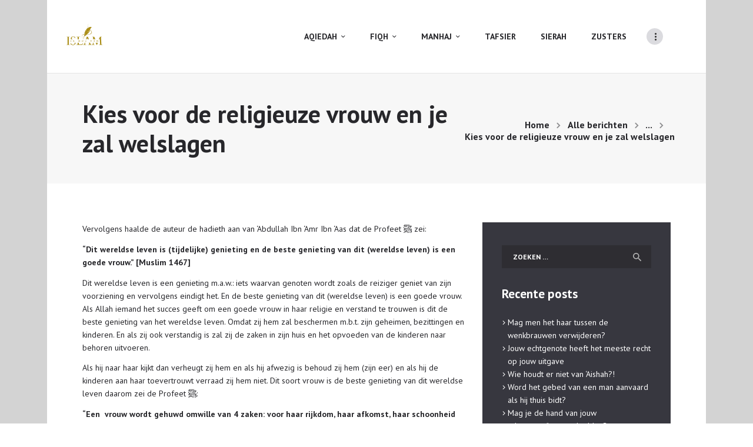

--- FILE ---
content_type: text/html; charset=UTF-8
request_url: https://www.ikhouvanislam.be/2018/11/27/kies-voor-de-religieuze-vrouw-en-je-zal-welslagen/
body_size: 18615
content:
<!DOCTYPE html>
<html lang="nl-NL" class="no-js scheme_default">
<head>
			<meta charset="UTF-8">
		<meta name="viewport" content="width=device-width, initial-scale=1, maximum-scale=1">
		<meta name="format-detection" content="telephone=no">
		<link rel="profile" href="//gmpg.org/xfn/11">
		<link rel="pingback" href="https://www.ikhouvanislam.be/xmlrpc.php">
		<title>Kies voor de religieuze vrouw en je zal welslagen &#8211; Ik hou van islam</title>
<meta name='robots' content='max-image-preview:large' />
	<style>img:is([sizes="auto" i], [sizes^="auto," i]) { contain-intrinsic-size: 3000px 1500px }</style>
	<link rel='dns-prefetch' href='//fonts.googleapis.com' />
<link rel="alternate" type="application/rss+xml" title="Ik hou van islam &raquo; feed" href="https://www.ikhouvanislam.be/feed/" />
<link rel="alternate" type="application/rss+xml" title="Ik hou van islam &raquo; reacties feed" href="https://www.ikhouvanislam.be/comments/feed/" />
<script type="text/javascript">
/* <![CDATA[ */
window._wpemojiSettings = {"baseUrl":"https:\/\/s.w.org\/images\/core\/emoji\/16.0.1\/72x72\/","ext":".png","svgUrl":"https:\/\/s.w.org\/images\/core\/emoji\/16.0.1\/svg\/","svgExt":".svg","source":{"concatemoji":"https:\/\/www.ikhouvanislam.be\/wp-includes\/js\/wp-emoji-release.min.js?ver=6.8.3"}};
/*! This file is auto-generated */
!function(s,n){var o,i,e;function c(e){try{var t={supportTests:e,timestamp:(new Date).valueOf()};sessionStorage.setItem(o,JSON.stringify(t))}catch(e){}}function p(e,t,n){e.clearRect(0,0,e.canvas.width,e.canvas.height),e.fillText(t,0,0);var t=new Uint32Array(e.getImageData(0,0,e.canvas.width,e.canvas.height).data),a=(e.clearRect(0,0,e.canvas.width,e.canvas.height),e.fillText(n,0,0),new Uint32Array(e.getImageData(0,0,e.canvas.width,e.canvas.height).data));return t.every(function(e,t){return e===a[t]})}function u(e,t){e.clearRect(0,0,e.canvas.width,e.canvas.height),e.fillText(t,0,0);for(var n=e.getImageData(16,16,1,1),a=0;a<n.data.length;a++)if(0!==n.data[a])return!1;return!0}function f(e,t,n,a){switch(t){case"flag":return n(e,"\ud83c\udff3\ufe0f\u200d\u26a7\ufe0f","\ud83c\udff3\ufe0f\u200b\u26a7\ufe0f")?!1:!n(e,"\ud83c\udde8\ud83c\uddf6","\ud83c\udde8\u200b\ud83c\uddf6")&&!n(e,"\ud83c\udff4\udb40\udc67\udb40\udc62\udb40\udc65\udb40\udc6e\udb40\udc67\udb40\udc7f","\ud83c\udff4\u200b\udb40\udc67\u200b\udb40\udc62\u200b\udb40\udc65\u200b\udb40\udc6e\u200b\udb40\udc67\u200b\udb40\udc7f");case"emoji":return!a(e,"\ud83e\udedf")}return!1}function g(e,t,n,a){var r="undefined"!=typeof WorkerGlobalScope&&self instanceof WorkerGlobalScope?new OffscreenCanvas(300,150):s.createElement("canvas"),o=r.getContext("2d",{willReadFrequently:!0}),i=(o.textBaseline="top",o.font="600 32px Arial",{});return e.forEach(function(e){i[e]=t(o,e,n,a)}),i}function t(e){var t=s.createElement("script");t.src=e,t.defer=!0,s.head.appendChild(t)}"undefined"!=typeof Promise&&(o="wpEmojiSettingsSupports",i=["flag","emoji"],n.supports={everything:!0,everythingExceptFlag:!0},e=new Promise(function(e){s.addEventListener("DOMContentLoaded",e,{once:!0})}),new Promise(function(t){var n=function(){try{var e=JSON.parse(sessionStorage.getItem(o));if("object"==typeof e&&"number"==typeof e.timestamp&&(new Date).valueOf()<e.timestamp+604800&&"object"==typeof e.supportTests)return e.supportTests}catch(e){}return null}();if(!n){if("undefined"!=typeof Worker&&"undefined"!=typeof OffscreenCanvas&&"undefined"!=typeof URL&&URL.createObjectURL&&"undefined"!=typeof Blob)try{var e="postMessage("+g.toString()+"("+[JSON.stringify(i),f.toString(),p.toString(),u.toString()].join(",")+"));",a=new Blob([e],{type:"text/javascript"}),r=new Worker(URL.createObjectURL(a),{name:"wpTestEmojiSupports"});return void(r.onmessage=function(e){c(n=e.data),r.terminate(),t(n)})}catch(e){}c(n=g(i,f,p,u))}t(n)}).then(function(e){for(var t in e)n.supports[t]=e[t],n.supports.everything=n.supports.everything&&n.supports[t],"flag"!==t&&(n.supports.everythingExceptFlag=n.supports.everythingExceptFlag&&n.supports[t]);n.supports.everythingExceptFlag=n.supports.everythingExceptFlag&&!n.supports.flag,n.DOMReady=!1,n.readyCallback=function(){n.DOMReady=!0}}).then(function(){return e}).then(function(){var e;n.supports.everything||(n.readyCallback(),(e=n.source||{}).concatemoji?t(e.concatemoji):e.wpemoji&&e.twemoji&&(t(e.twemoji),t(e.wpemoji)))}))}((window,document),window._wpemojiSettings);
/* ]]> */
</script>
<style id='wp-emoji-styles-inline-css' type='text/css'>

	img.wp-smiley, img.emoji {
		display: inline !important;
		border: none !important;
		box-shadow: none !important;
		height: 1em !important;
		width: 1em !important;
		margin: 0 0.07em !important;
		vertical-align: -0.1em !important;
		background: none !important;
		padding: 0 !important;
	}
</style>
<link property="stylesheet" rel='stylesheet' id='wp-block-library-css' href='https://www.ikhouvanislam.be/wp-includes/css/dist/block-library/style.min.css?ver=6.8.3' type='text/css' media='all' />
<style id='classic-theme-styles-inline-css' type='text/css'>
/*! This file is auto-generated */
.wp-block-button__link{color:#fff;background-color:#32373c;border-radius:9999px;box-shadow:none;text-decoration:none;padding:calc(.667em + 2px) calc(1.333em + 2px);font-size:1.125em}.wp-block-file__button{background:#32373c;color:#fff;text-decoration:none}
</style>
<style id='global-styles-inline-css' type='text/css'>
:root{--wp--preset--aspect-ratio--square: 1;--wp--preset--aspect-ratio--4-3: 4/3;--wp--preset--aspect-ratio--3-4: 3/4;--wp--preset--aspect-ratio--3-2: 3/2;--wp--preset--aspect-ratio--2-3: 2/3;--wp--preset--aspect-ratio--16-9: 16/9;--wp--preset--aspect-ratio--9-16: 9/16;--wp--preset--color--black: #000000;--wp--preset--color--cyan-bluish-gray: #abb8c3;--wp--preset--color--white: #ffffff;--wp--preset--color--pale-pink: #f78da7;--wp--preset--color--vivid-red: #cf2e2e;--wp--preset--color--luminous-vivid-orange: #ff6900;--wp--preset--color--luminous-vivid-amber: #fcb900;--wp--preset--color--light-green-cyan: #7bdcb5;--wp--preset--color--vivid-green-cyan: #00d084;--wp--preset--color--pale-cyan-blue: #8ed1fc;--wp--preset--color--vivid-cyan-blue: #0693e3;--wp--preset--color--vivid-purple: #9b51e0;--wp--preset--gradient--vivid-cyan-blue-to-vivid-purple: linear-gradient(135deg,rgba(6,147,227,1) 0%,rgb(155,81,224) 100%);--wp--preset--gradient--light-green-cyan-to-vivid-green-cyan: linear-gradient(135deg,rgb(122,220,180) 0%,rgb(0,208,130) 100%);--wp--preset--gradient--luminous-vivid-amber-to-luminous-vivid-orange: linear-gradient(135deg,rgba(252,185,0,1) 0%,rgba(255,105,0,1) 100%);--wp--preset--gradient--luminous-vivid-orange-to-vivid-red: linear-gradient(135deg,rgba(255,105,0,1) 0%,rgb(207,46,46) 100%);--wp--preset--gradient--very-light-gray-to-cyan-bluish-gray: linear-gradient(135deg,rgb(238,238,238) 0%,rgb(169,184,195) 100%);--wp--preset--gradient--cool-to-warm-spectrum: linear-gradient(135deg,rgb(74,234,220) 0%,rgb(151,120,209) 20%,rgb(207,42,186) 40%,rgb(238,44,130) 60%,rgb(251,105,98) 80%,rgb(254,248,76) 100%);--wp--preset--gradient--blush-light-purple: linear-gradient(135deg,rgb(255,206,236) 0%,rgb(152,150,240) 100%);--wp--preset--gradient--blush-bordeaux: linear-gradient(135deg,rgb(254,205,165) 0%,rgb(254,45,45) 50%,rgb(107,0,62) 100%);--wp--preset--gradient--luminous-dusk: linear-gradient(135deg,rgb(255,203,112) 0%,rgb(199,81,192) 50%,rgb(65,88,208) 100%);--wp--preset--gradient--pale-ocean: linear-gradient(135deg,rgb(255,245,203) 0%,rgb(182,227,212) 50%,rgb(51,167,181) 100%);--wp--preset--gradient--electric-grass: linear-gradient(135deg,rgb(202,248,128) 0%,rgb(113,206,126) 100%);--wp--preset--gradient--midnight: linear-gradient(135deg,rgb(2,3,129) 0%,rgb(40,116,252) 100%);--wp--preset--font-size--small: 13px;--wp--preset--font-size--medium: 20px;--wp--preset--font-size--large: 36px;--wp--preset--font-size--x-large: 42px;--wp--preset--spacing--20: 0.44rem;--wp--preset--spacing--30: 0.67rem;--wp--preset--spacing--40: 1rem;--wp--preset--spacing--50: 1.5rem;--wp--preset--spacing--60: 2.25rem;--wp--preset--spacing--70: 3.38rem;--wp--preset--spacing--80: 5.06rem;--wp--preset--shadow--natural: 6px 6px 9px rgba(0, 0, 0, 0.2);--wp--preset--shadow--deep: 12px 12px 50px rgba(0, 0, 0, 0.4);--wp--preset--shadow--sharp: 6px 6px 0px rgba(0, 0, 0, 0.2);--wp--preset--shadow--outlined: 6px 6px 0px -3px rgba(255, 255, 255, 1), 6px 6px rgba(0, 0, 0, 1);--wp--preset--shadow--crisp: 6px 6px 0px rgba(0, 0, 0, 1);}:where(.is-layout-flex){gap: 0.5em;}:where(.is-layout-grid){gap: 0.5em;}body .is-layout-flex{display: flex;}.is-layout-flex{flex-wrap: wrap;align-items: center;}.is-layout-flex > :is(*, div){margin: 0;}body .is-layout-grid{display: grid;}.is-layout-grid > :is(*, div){margin: 0;}:where(.wp-block-columns.is-layout-flex){gap: 2em;}:where(.wp-block-columns.is-layout-grid){gap: 2em;}:where(.wp-block-post-template.is-layout-flex){gap: 1.25em;}:where(.wp-block-post-template.is-layout-grid){gap: 1.25em;}.has-black-color{color: var(--wp--preset--color--black) !important;}.has-cyan-bluish-gray-color{color: var(--wp--preset--color--cyan-bluish-gray) !important;}.has-white-color{color: var(--wp--preset--color--white) !important;}.has-pale-pink-color{color: var(--wp--preset--color--pale-pink) !important;}.has-vivid-red-color{color: var(--wp--preset--color--vivid-red) !important;}.has-luminous-vivid-orange-color{color: var(--wp--preset--color--luminous-vivid-orange) !important;}.has-luminous-vivid-amber-color{color: var(--wp--preset--color--luminous-vivid-amber) !important;}.has-light-green-cyan-color{color: var(--wp--preset--color--light-green-cyan) !important;}.has-vivid-green-cyan-color{color: var(--wp--preset--color--vivid-green-cyan) !important;}.has-pale-cyan-blue-color{color: var(--wp--preset--color--pale-cyan-blue) !important;}.has-vivid-cyan-blue-color{color: var(--wp--preset--color--vivid-cyan-blue) !important;}.has-vivid-purple-color{color: var(--wp--preset--color--vivid-purple) !important;}.has-black-background-color{background-color: var(--wp--preset--color--black) !important;}.has-cyan-bluish-gray-background-color{background-color: var(--wp--preset--color--cyan-bluish-gray) !important;}.has-white-background-color{background-color: var(--wp--preset--color--white) !important;}.has-pale-pink-background-color{background-color: var(--wp--preset--color--pale-pink) !important;}.has-vivid-red-background-color{background-color: var(--wp--preset--color--vivid-red) !important;}.has-luminous-vivid-orange-background-color{background-color: var(--wp--preset--color--luminous-vivid-orange) !important;}.has-luminous-vivid-amber-background-color{background-color: var(--wp--preset--color--luminous-vivid-amber) !important;}.has-light-green-cyan-background-color{background-color: var(--wp--preset--color--light-green-cyan) !important;}.has-vivid-green-cyan-background-color{background-color: var(--wp--preset--color--vivid-green-cyan) !important;}.has-pale-cyan-blue-background-color{background-color: var(--wp--preset--color--pale-cyan-blue) !important;}.has-vivid-cyan-blue-background-color{background-color: var(--wp--preset--color--vivid-cyan-blue) !important;}.has-vivid-purple-background-color{background-color: var(--wp--preset--color--vivid-purple) !important;}.has-black-border-color{border-color: var(--wp--preset--color--black) !important;}.has-cyan-bluish-gray-border-color{border-color: var(--wp--preset--color--cyan-bluish-gray) !important;}.has-white-border-color{border-color: var(--wp--preset--color--white) !important;}.has-pale-pink-border-color{border-color: var(--wp--preset--color--pale-pink) !important;}.has-vivid-red-border-color{border-color: var(--wp--preset--color--vivid-red) !important;}.has-luminous-vivid-orange-border-color{border-color: var(--wp--preset--color--luminous-vivid-orange) !important;}.has-luminous-vivid-amber-border-color{border-color: var(--wp--preset--color--luminous-vivid-amber) !important;}.has-light-green-cyan-border-color{border-color: var(--wp--preset--color--light-green-cyan) !important;}.has-vivid-green-cyan-border-color{border-color: var(--wp--preset--color--vivid-green-cyan) !important;}.has-pale-cyan-blue-border-color{border-color: var(--wp--preset--color--pale-cyan-blue) !important;}.has-vivid-cyan-blue-border-color{border-color: var(--wp--preset--color--vivid-cyan-blue) !important;}.has-vivid-purple-border-color{border-color: var(--wp--preset--color--vivid-purple) !important;}.has-vivid-cyan-blue-to-vivid-purple-gradient-background{background: var(--wp--preset--gradient--vivid-cyan-blue-to-vivid-purple) !important;}.has-light-green-cyan-to-vivid-green-cyan-gradient-background{background: var(--wp--preset--gradient--light-green-cyan-to-vivid-green-cyan) !important;}.has-luminous-vivid-amber-to-luminous-vivid-orange-gradient-background{background: var(--wp--preset--gradient--luminous-vivid-amber-to-luminous-vivid-orange) !important;}.has-luminous-vivid-orange-to-vivid-red-gradient-background{background: var(--wp--preset--gradient--luminous-vivid-orange-to-vivid-red) !important;}.has-very-light-gray-to-cyan-bluish-gray-gradient-background{background: var(--wp--preset--gradient--very-light-gray-to-cyan-bluish-gray) !important;}.has-cool-to-warm-spectrum-gradient-background{background: var(--wp--preset--gradient--cool-to-warm-spectrum) !important;}.has-blush-light-purple-gradient-background{background: var(--wp--preset--gradient--blush-light-purple) !important;}.has-blush-bordeaux-gradient-background{background: var(--wp--preset--gradient--blush-bordeaux) !important;}.has-luminous-dusk-gradient-background{background: var(--wp--preset--gradient--luminous-dusk) !important;}.has-pale-ocean-gradient-background{background: var(--wp--preset--gradient--pale-ocean) !important;}.has-electric-grass-gradient-background{background: var(--wp--preset--gradient--electric-grass) !important;}.has-midnight-gradient-background{background: var(--wp--preset--gradient--midnight) !important;}.has-small-font-size{font-size: var(--wp--preset--font-size--small) !important;}.has-medium-font-size{font-size: var(--wp--preset--font-size--medium) !important;}.has-large-font-size{font-size: var(--wp--preset--font-size--large) !important;}.has-x-large-font-size{font-size: var(--wp--preset--font-size--x-large) !important;}
:where(.wp-block-post-template.is-layout-flex){gap: 1.25em;}:where(.wp-block-post-template.is-layout-grid){gap: 1.25em;}
:where(.wp-block-columns.is-layout-flex){gap: 2em;}:where(.wp-block-columns.is-layout-grid){gap: 2em;}
:root :where(.wp-block-pullquote){font-size: 1.5em;line-height: 1.6;}
</style>
<link property="stylesheet" rel='stylesheet' id='fsb-image-css' href='https://usercontent.one/wp/www.ikhouvanislam.be/wp-content/plugins/simple-full-screen-background-image/includes/fullscreen-image.css?ver=6.8.3' type='text/css' media='all' />
<link property="stylesheet" rel='stylesheet' id='trx_addons-icons-css' href='https://usercontent.one/wp/www.ikhouvanislam.be/wp-content/plugins/trx_addons/css/font-icons/css/trx_addons_icons-embedded.css?ver=6.8.3' type='text/css' media='all' />
<link property="stylesheet" rel='stylesheet' id='swiperslider-css' href='https://usercontent.one/wp/www.ikhouvanislam.be/wp-content/plugins/trx_addons/js/swiper/swiper.min.css' type='text/css' media='all' />
<link property="stylesheet" rel='stylesheet' id='magnific-popup-css' href='https://usercontent.one/wp/www.ikhouvanislam.be/wp-content/plugins/trx_addons/js/magnific/magnific-popup.min.css' type='text/css' media='all' />
<link property="stylesheet" rel='stylesheet' id='trx_addons-css' href='https://usercontent.one/wp/www.ikhouvanislam.be/wp-content/plugins/trx_addons/css/trx_addons.css' type='text/css' media='all' />
<link property="stylesheet" rel='stylesheet' id='trx_addons-animation-css' href='https://usercontent.one/wp/www.ikhouvanislam.be/wp-content/plugins/trx_addons/css/trx_addons.animation.css?ver=6.8.3' type='text/css' media='all' />
<link property="stylesheet" rel='stylesheet' id='wordpress-popular-posts-css-css' href='https://usercontent.one/wp/www.ikhouvanislam.be/wp-content/plugins/wordpress-popular-posts/assets/css/wpp.css?ver=6.4.2' type='text/css' media='all' />
<link property="stylesheet" rel='stylesheet' id='arpw-style-css' href='https://usercontent.one/wp/www.ikhouvanislam.be/wp-content/plugins/advanced-random-posts-widget/assets/css/arpw-frontend.css?ver=6.8.3' type='text/css' media='all' />
<link property="stylesheet" rel='stylesheet' id='wpgdprc-front-css-css' href='https://usercontent.one/wp/www.ikhouvanislam.be/wp-content/plugins/wp-gdpr-compliance/Assets/css/front.css?ver=1712656240' type='text/css' media='all' />
<style id='wpgdprc-front-css-inline-css' type='text/css'>
:root{--wp-gdpr--bar--background-color: #000000;--wp-gdpr--bar--color: #ffffff;--wp-gdpr--button--background-color: #000000;--wp-gdpr--button--background-color--darken: #000000;--wp-gdpr--button--color: #ffffff;}
</style>
<link property="stylesheet" rel='stylesheet' id='alhambra-font-alhambra-css' href='https://usercontent.one/wp/www.ikhouvanislam.be/wp-content/themes/alhambra/css/font-face/alhambra/stylesheet.css?ver=6.8.3' type='text/css' media='all' />
<link property="stylesheet" rel='stylesheet' id='alhambra-font-google_fonts-css' href='https://fonts.googleapis.com/css?family=PT+Sans%3A400%2C700&#038;subset=latin%2Clatin-ext&#038;ver=6.8.3' type='text/css' media='all' />
<link property="stylesheet" rel='stylesheet' id='fontello-icons-css' href='https://usercontent.one/wp/www.ikhouvanislam.be/wp-content/themes/alhambra/css/font-icons/css/fontello-embedded.css?ver=6.8.3' type='text/css' media='all' />
<link property="stylesheet" rel='stylesheet' id='alhambra-main-css' href='https://usercontent.one/wp/www.ikhouvanislam.be/wp-content/themes/alhambra/style.css' type='text/css' media='all' />
<style id='alhambra-main-inline-css' type='text/css'>
.post-navigation .nav-previous a .nav-arrow { background-image: url(https://usercontent.one/wp/www.ikhouvanislam.be/wp-content/themes/alhambra/images/no-image.jpg); }.post-navigation .nav-next a .nav-arrow { background-image: url(https://usercontent.one/wp/www.ikhouvanislam.be/wp-content/themes/alhambra/images/no-image.jpg); }
</style>
<link property="stylesheet" rel='stylesheet' id='alhambra-styles-css' href='https://usercontent.one/wp/www.ikhouvanislam.be/wp-content/themes/alhambra/css/__styles.css?ver=6.8.3' type='text/css' media='all' />
<link property="stylesheet" rel='stylesheet' id='alhambra-colors-css' href='https://usercontent.one/wp/www.ikhouvanislam.be/wp-content/themes/alhambra/css/__colors.css?ver=6.8.3' type='text/css' media='all' />
<link property="stylesheet" rel='stylesheet' id='mediaelement-css' href='https://www.ikhouvanislam.be/wp-includes/js/mediaelement/mediaelementplayer-legacy.min.css?ver=4.2.17' type='text/css' media='all' />
<link property="stylesheet" rel='stylesheet' id='wp-mediaelement-css' href='https://www.ikhouvanislam.be/wp-includes/js/mediaelement/wp-mediaelement.min.css?ver=6.8.3' type='text/css' media='all' />
<link property="stylesheet" rel='stylesheet' id='alhambra-responsive-css' href='https://usercontent.one/wp/www.ikhouvanislam.be/wp-content/themes/alhambra/css/responsive.css?ver=6.8.3' type='text/css' media='all' />
<!--n2css--><script type="text/javascript" src="https://www.ikhouvanislam.be/wp-includes/js/jquery/jquery.min.js?ver=3.7.1" id="jquery-core-js"></script>
<script type="text/javascript" src="https://www.ikhouvanislam.be/wp-includes/js/jquery/jquery-migrate.min.js?ver=3.4.1" id="jquery-migrate-js"></script>
<script type="application/json" id="wpp-json">

{"sampling_active":0,"sampling_rate":100,"ajax_url":"https:\/\/www.ikhouvanislam.be\/wp-json\/wordpress-popular-posts\/v1\/popular-posts","api_url":"https:\/\/www.ikhouvanislam.be\/wp-json\/wordpress-popular-posts","ID":332,"token":"78d506ab10","lang":0,"debug":0}

</script>
<script type="text/javascript" src="https://usercontent.one/wp/www.ikhouvanislam.be/wp-content/plugins/wordpress-popular-posts/assets/js/wpp.min.js?ver=6.4.2" id="wpp-js-js"></script>
<script type="text/javascript" id="wpgdprc-front-js-js-extra">
/* <![CDATA[ */
var wpgdprcFront = {"ajaxUrl":"https:\/\/www.ikhouvanislam.be\/wp-admin\/admin-ajax.php","ajaxNonce":"dec97467f3","ajaxArg":"security","pluginPrefix":"wpgdprc","blogId":"1","isMultiSite":"","locale":"nl_NL","showSignUpModal":"","showFormModal":"","cookieName":"wpgdprc-consent","consentVersion":"","path":"\/","prefix":"wpgdprc"};
/* ]]> */
</script>
<script type="text/javascript" src="https://usercontent.one/wp/www.ikhouvanislam.be/wp-content/plugins/wp-gdpr-compliance/Assets/js/front.min.js?ver=1712656240" id="wpgdprc-front-js-js"></script>
<link rel="https://api.w.org/" href="https://www.ikhouvanislam.be/wp-json/" /><link rel="alternate" title="JSON" type="application/json" href="https://www.ikhouvanislam.be/wp-json/wp/v2/posts/332" /><link rel="EditURI" type="application/rsd+xml" title="RSD" href="https://www.ikhouvanislam.be/xmlrpc.php?rsd" />
<meta name="generator" content="WordPress 6.8.3" />
<link rel="canonical" href="https://www.ikhouvanislam.be/2018/11/27/kies-voor-de-religieuze-vrouw-en-je-zal-welslagen/" />
<link rel='shortlink' href='https://www.ikhouvanislam.be/?p=332' />
<link rel="alternate" title="oEmbed (JSON)" type="application/json+oembed" href="https://www.ikhouvanislam.be/wp-json/oembed/1.0/embed?url=https%3A%2F%2Fwww.ikhouvanislam.be%2F2018%2F11%2F27%2Fkies-voor-de-religieuze-vrouw-en-je-zal-welslagen%2F" />
<link rel="alternate" title="oEmbed (XML)" type="text/xml+oembed" href="https://www.ikhouvanislam.be/wp-json/oembed/1.0/embed?url=https%3A%2F%2Fwww.ikhouvanislam.be%2F2018%2F11%2F27%2Fkies-voor-de-religieuze-vrouw-en-je-zal-welslagen%2F&#038;format=xml" />
<style>[class*=" icon-oc-"],[class^=icon-oc-]{speak:none;font-style:normal;font-weight:400;font-variant:normal;text-transform:none;line-height:1;-webkit-font-smoothing:antialiased;-moz-osx-font-smoothing:grayscale}.icon-oc-one-com-white-32px-fill:before{content:"901"}.icon-oc-one-com:before{content:"900"}#one-com-icon,.toplevel_page_onecom-wp .wp-menu-image{speak:none;display:flex;align-items:center;justify-content:center;text-transform:none;line-height:1;-webkit-font-smoothing:antialiased;-moz-osx-font-smoothing:grayscale}.onecom-wp-admin-bar-item>a,.toplevel_page_onecom-wp>.wp-menu-name{font-size:16px;font-weight:400;line-height:1}.toplevel_page_onecom-wp>.wp-menu-name img{width:69px;height:9px;}.wp-submenu-wrap.wp-submenu>.wp-submenu-head>img{width:88px;height:auto}.onecom-wp-admin-bar-item>a img{height:7px!important}.onecom-wp-admin-bar-item>a img,.toplevel_page_onecom-wp>.wp-menu-name img{opacity:.8}.onecom-wp-admin-bar-item.hover>a img,.toplevel_page_onecom-wp.wp-has-current-submenu>.wp-menu-name img,li.opensub>a.toplevel_page_onecom-wp>.wp-menu-name img{opacity:1}#one-com-icon:before,.onecom-wp-admin-bar-item>a:before,.toplevel_page_onecom-wp>.wp-menu-image:before{content:'';position:static!important;background-color:rgba(240,245,250,.4);border-radius:102px;width:18px;height:18px;padding:0!important}.onecom-wp-admin-bar-item>a:before{width:14px;height:14px}.onecom-wp-admin-bar-item.hover>a:before,.toplevel_page_onecom-wp.opensub>a>.wp-menu-image:before,.toplevel_page_onecom-wp.wp-has-current-submenu>.wp-menu-image:before{background-color:#76b82a}.onecom-wp-admin-bar-item>a{display:inline-flex!important;align-items:center;justify-content:center}#one-com-logo-wrapper{font-size:4em}#one-com-icon{vertical-align:middle}.imagify-welcome{display:none !important;}</style>			<style type="text/css">
			<!--
				#page_preloader {
					background-color: #ffffff !important;				}
			-->
			</style>
			            <style id="wpp-loading-animation-styles">@-webkit-keyframes bgslide{from{background-position-x:0}to{background-position-x:-200%}}@keyframes bgslide{from{background-position-x:0}to{background-position-x:-200%}}.wpp-widget-placeholder,.wpp-widget-block-placeholder,.wpp-shortcode-placeholder{margin:0 auto;width:60px;height:3px;background:#dd3737;background:linear-gradient(90deg,#dd3737 0%,#571313 10%,#dd3737 100%);background-size:200% auto;border-radius:3px;-webkit-animation:bgslide 1s infinite linear;animation:bgslide 1s infinite linear}</style>
            <meta name="generator" content="Powered by WPBakery Page Builder - drag and drop page builder for WordPress."/>
<meta name="generator" content="Powered by Slider Revolution 6.5.31 - responsive, Mobile-Friendly Slider Plugin for WordPress with comfortable drag and drop interface." />
<link rel="icon" href="https://usercontent.one/wp/www.ikhouvanislam.be/wp-content/uploads/2023/05/cropped-512-512-1-2-50x50.png" sizes="32x32" />
<link rel="icon" href="https://usercontent.one/wp/www.ikhouvanislam.be/wp-content/uploads/2023/05/cropped-512-512-1-2-300x300.png" sizes="192x192" />
<link rel="apple-touch-icon" href="https://usercontent.one/wp/www.ikhouvanislam.be/wp-content/uploads/2023/05/cropped-512-512-1-2-180x180.png" />
<meta name="msapplication-TileImage" content="https://usercontent.one/wp/www.ikhouvanislam.be/wp-content/uploads/2023/05/cropped-512-512-1-2-300x300.png" />
<script>function setREVStartSize(e){
			//window.requestAnimationFrame(function() {
				window.RSIW = window.RSIW===undefined ? window.innerWidth : window.RSIW;
				window.RSIH = window.RSIH===undefined ? window.innerHeight : window.RSIH;
				try {
					var pw = document.getElementById(e.c).parentNode.offsetWidth,
						newh;
					pw = pw===0 || isNaN(pw) || (e.l=="fullwidth" || e.layout=="fullwidth") ? window.RSIW : pw;
					e.tabw = e.tabw===undefined ? 0 : parseInt(e.tabw);
					e.thumbw = e.thumbw===undefined ? 0 : parseInt(e.thumbw);
					e.tabh = e.tabh===undefined ? 0 : parseInt(e.tabh);
					e.thumbh = e.thumbh===undefined ? 0 : parseInt(e.thumbh);
					e.tabhide = e.tabhide===undefined ? 0 : parseInt(e.tabhide);
					e.thumbhide = e.thumbhide===undefined ? 0 : parseInt(e.thumbhide);
					e.mh = e.mh===undefined || e.mh=="" || e.mh==="auto" ? 0 : parseInt(e.mh,0);
					if(e.layout==="fullscreen" || e.l==="fullscreen")
						newh = Math.max(e.mh,window.RSIH);
					else{
						e.gw = Array.isArray(e.gw) ? e.gw : [e.gw];
						for (var i in e.rl) if (e.gw[i]===undefined || e.gw[i]===0) e.gw[i] = e.gw[i-1];
						e.gh = e.el===undefined || e.el==="" || (Array.isArray(e.el) && e.el.length==0)? e.gh : e.el;
						e.gh = Array.isArray(e.gh) ? e.gh : [e.gh];
						for (var i in e.rl) if (e.gh[i]===undefined || e.gh[i]===0) e.gh[i] = e.gh[i-1];
											
						var nl = new Array(e.rl.length),
							ix = 0,
							sl;
						e.tabw = e.tabhide>=pw ? 0 : e.tabw;
						e.thumbw = e.thumbhide>=pw ? 0 : e.thumbw;
						e.tabh = e.tabhide>=pw ? 0 : e.tabh;
						e.thumbh = e.thumbhide>=pw ? 0 : e.thumbh;
						for (var i in e.rl) nl[i] = e.rl[i]<window.RSIW ? 0 : e.rl[i];
						sl = nl[0];
						for (var i in nl) if (sl>nl[i] && nl[i]>0) { sl = nl[i]; ix=i;}
						var m = pw>(e.gw[ix]+e.tabw+e.thumbw) ? 1 : (pw-(e.tabw+e.thumbw)) / (e.gw[ix]);
						newh =  (e.gh[ix] * m) + (e.tabh + e.thumbh);
					}
					var el = document.getElementById(e.c);
					if (el!==null && el) el.style.height = newh+"px";
					el = document.getElementById(e.c+"_wrapper");
					if (el!==null && el) {
						el.style.height = newh+"px";
						el.style.display = "block";
					}
				} catch(e){
					console.log("Failure at Presize of Slider:" + e)
				}
			//});
		  };</script>
<noscript><style> .wpb_animate_when_almost_visible { opacity: 1; }</style></noscript><style type="text/css" id="trx_addons-inline-styles-inline-css">.vc_custom_1479713355363{padding-right: 2em !important;padding-left: 2em !important;}.vc_custom_1479716553650{background-color: #f7f7f7 !important;}.vc_custom_1500991653902{background-color: #2e2e35 !important;}</style><style id='rs-plugin-settings-inline-css' type='text/css'>
#rs-demo-id {}
</style></head>

<body class="wp-singular post-template-default single single-post postid-332 single-format-standard wp-theme-alhambra preloader body_tag scheme_default blog_mode_post body_style_boxed is_single sidebar_show sidebar_right header_style_header-custom-1395 header_position_default menu_style_top no_layout wpb-js-composer js-comp-ver-6.9.0 vc_responsive">

    
	
	<div class="body_wrap">

		<div class="page_wrap"><header class="top_panel top_panel_custom top_panel_custom_1395 top_panel_custom_header-fullwidth-simple without_bg_image scheme_default"><div class="vc_row wpb_row vc_row-fluid vc_custom_1479713355363 sc_layouts_row sc_layouts_row_type_compact sc_layouts_row_delimiter sc_layouts_row_fixed"><div class="wpb_column vc_column_container vc_col-sm-3 sc_layouts_column sc_layouts_column_align_left sc_layouts_column_icons_position_left"><div class="vc_column-inner"><div class="wpb_wrapper"><div class="sc_layouts_item"><a href="https://www.ikhouvanislam.be/" id="sc_layouts_logo_1121980967" class="sc_layouts_logo sc_layouts_logo_default"><img class="logo_image" src="https://usercontent.one/wp/www.ikhouvanislam.be/wp-content/uploads/2023/05/LOGO.png" alt="" width="1920" height="1080"></a><!-- /.sc_layouts_logo --></div></div></div></div><div class="wpb_column vc_column_container vc_col-sm-9 sc_layouts_column sc_layouts_column_align_right sc_layouts_column_icons_position_left"><div class="vc_column-inner"><div class="wpb_wrapper"><div class="sc_layouts_item"><nav class="sc_layouts_menu sc_layouts_menu_default menu_hover_slide_line hide_on_mobile" id="sc_layouts_menu_523712563" data-animation-in="fadeInUpSmall" data-animation-out="fadeOutDownSmall"		><ul id="menu-hoofdmenu" class="sc_layouts_menu_nav"><li id="menu-item-5" class="menu-item menu-item-type-taxonomy menu-item-object-category menu-item-has-children menu-item-5"><a href="https://www.ikhouvanislam.be/category/aqiedah/"><span>Aqiedah</span></a>
<ul class="sub-menu"><li id="menu-item-11" class="menu-item menu-item-type-taxonomy menu-item-object-category menu-item-11"><a href="https://www.ikhouvanislam.be/category/allah/"><span>Allah</span></a></li><li id="menu-item-15" class="menu-item menu-item-type-taxonomy menu-item-object-category menu-item-15"><a href="https://www.ikhouvanislam.be/category/shirk/"><span>Shirk</span></a></li><li id="menu-item-13" class="menu-item menu-item-type-taxonomy menu-item-object-category menu-item-13"><a href="https://www.ikhouvanislam.be/category/engelen/"><span>Engelen</span></a></li><li id="menu-item-12" class="menu-item menu-item-type-taxonomy menu-item-object-category menu-item-12"><a href="https://www.ikhouvanislam.be/category/boeken/"><span>Boeken</span></a></li><li id="menu-item-14" class="menu-item menu-item-type-taxonomy menu-item-object-category menu-item-14"><a href="https://www.ikhouvanislam.be/category/profeten/"><span>Profeten</span></a></li><li id="menu-item-10" class="menu-item menu-item-type-taxonomy menu-item-object-category menu-item-10"><a href="https://www.ikhouvanislam.be/category/akhirah/"><span>Akhirah</span></a></li><li id="menu-item-113" class="menu-item menu-item-type-taxonomy menu-item-object-category menu-item-113"><a href="https://www.ikhouvanislam.be/category/jinn/"><span>Jinn</span></a></li></ul>
</li><li id="menu-item-7" class="menu-item menu-item-type-taxonomy menu-item-object-category current-post-ancestor current-menu-parent current-post-parent menu-item-has-children menu-item-7"><a href="https://www.ikhouvanislam.be/category/fiqh/"><span>Fiqh</span></a>
<ul class="sub-menu"><li id="menu-item-18" class="menu-item menu-item-type-taxonomy menu-item-object-category menu-item-has-children menu-item-18"><a href="https://www.ikhouvanislam.be/category/reiniging/"><span>Reiniging</span></a>
	<ul class="sub-menu"><li id="menu-item-20" class="menu-item menu-item-type-taxonomy menu-item-object-category menu-item-20"><a href="https://www.ikhouvanislam.be/category/wudu/"><span>Wudu</span></a></li><li id="menu-item-17" class="menu-item menu-item-type-taxonomy menu-item-object-category menu-item-17"><a href="https://www.ikhouvanislam.be/category/ghusl/"><span>Ghusl</span></a></li></ul>
</li><li id="menu-item-16" class="menu-item menu-item-type-taxonomy menu-item-object-category menu-item-16"><a href="https://www.ikhouvanislam.be/category/gebed/"><span>Gebed</span></a></li><li id="menu-item-19" class="menu-item menu-item-type-taxonomy menu-item-object-category menu-item-19"><a href="https://www.ikhouvanislam.be/category/vasten/"><span>Vasten</span></a></li><li id="menu-item-1832" class="menu-item menu-item-type-taxonomy menu-item-object-category menu-item-1832"><a href="https://www.ikhouvanislam.be/category/hajj-umrah/"><span>Hajj &amp; &#8216;Umrah</span></a></li><li id="menu-item-2239" class="menu-item menu-item-type-taxonomy menu-item-object-category menu-item-2239"><a href="https://www.ikhouvanislam.be/category/zakaat/"><span>Zakaat</span></a></li><li id="menu-item-355" class="menu-item menu-item-type-taxonomy menu-item-object-category menu-item-355"><a href="https://www.ikhouvanislam.be/category/jihaad/"><span>Jihaad</span></a></li><li id="menu-item-112" class="menu-item menu-item-type-taxonomy menu-item-object-category menu-item-112"><a href="https://www.ikhouvanislam.be/category/voorkomen/"><span>Voorkomen</span></a></li><li id="menu-item-330" class="menu-item menu-item-type-taxonomy menu-item-object-category current-post-ancestor current-menu-parent current-post-parent menu-item-330"><a href="https://www.ikhouvanislam.be/category/gezin/"><span>Gezin</span></a></li><li id="menu-item-331" class="menu-item menu-item-type-taxonomy menu-item-object-category menu-item-331"><a href="https://www.ikhouvanislam.be/category/voeding/"><span>Voeding</span></a></li><li id="menu-item-629" class="menu-item menu-item-type-taxonomy menu-item-object-category menu-item-629"><a href="https://www.ikhouvanislam.be/category/werk/"><span>Werk</span></a></li><li id="menu-item-561" class="menu-item menu-item-type-taxonomy menu-item-object-category menu-item-561"><a href="https://www.ikhouvanislam.be/category/omgangsvormen/"><span>Omgangsvormen</span></a></li><li id="menu-item-2113" class="menu-item menu-item-type-taxonomy menu-item-object-category menu-item-2113"><a href="https://www.ikhouvanislam.be/category/huwelijk/"><span>Huwelijk</span></a></li></ul>
</li><li id="menu-item-343" class="menu-item menu-item-type-taxonomy menu-item-object-category menu-item-has-children menu-item-343"><a href="https://www.ikhouvanislam.be/category/manhaj/"><span>Manhaj</span></a>
<ul class="sub-menu"><li id="menu-item-369" class="menu-item menu-item-type-taxonomy menu-item-object-category menu-item-369"><a href="https://www.ikhouvanislam.be/category/kennis/"><span>Kennis</span></a></li><li id="menu-item-66" class="menu-item menu-item-type-taxonomy menu-item-object-category menu-item-66"><a href="https://www.ikhouvanislam.be/category/innovaties/"><span>Innovaties</span></a></li><li id="menu-item-344" class="menu-item menu-item-type-taxonomy menu-item-object-category menu-item-344"><a href="https://www.ikhouvanislam.be/category/regeringsleiders/"><span>Regeringsleiders</span></a></li><li id="menu-item-67" class="menu-item menu-item-type-taxonomy menu-item-object-category menu-item-67"><a href="https://www.ikhouvanislam.be/category/organisaties/"><span>Organisaties</span></a></li><li id="menu-item-345" class="menu-item menu-item-type-taxonomy menu-item-object-category menu-item-has-children menu-item-345"><a href="https://www.ikhouvanislam.be/category/sekten/"><span>Sekten</span></a>
	<ul class="sub-menu"><li id="menu-item-342" class="menu-item menu-item-type-taxonomy menu-item-object-category menu-item-342"><a href="https://www.ikhouvanislam.be/category/khawaarij/"><span>Khawaarij</span></a></li><li id="menu-item-2087" class="menu-item menu-item-type-taxonomy menu-item-object-category menu-item-2087"><a href="https://www.ikhouvanislam.be/category/sufisme/"><span>Sufisme</span></a></li><li id="menu-item-2097" class="menu-item menu-item-type-taxonomy menu-item-object-category menu-item-2097"><a href="https://www.ikhouvanislam.be/category/koranieten/"><span>&#8220;Koranieten&#8221;</span></a></li></ul>
</li><li id="menu-item-370" class="menu-item menu-item-type-taxonomy menu-item-object-category menu-item-370"><a href="https://www.ikhouvanislam.be/category/twijfels/"><span>Twijfels</span></a></li></ul>
</li><li id="menu-item-452" class="menu-item menu-item-type-taxonomy menu-item-object-category menu-item-452"><a href="https://www.ikhouvanislam.be/category/tafsier/"><span>Tafsier</span></a></li><li id="menu-item-8" class="menu-item menu-item-type-taxonomy menu-item-object-category menu-item-8"><a href="https://www.ikhouvanislam.be/category/sierah/"><span>Sierah</span></a></li><li id="menu-item-9" class="menu-item menu-item-type-taxonomy menu-item-object-category menu-item-9"><a href="https://www.ikhouvanislam.be/category/zusters/"><span>Zusters</span></a></li><li id="menu-item-89" class="menu-item menu-item-type-taxonomy menu-item-object-category menu-item-89"><a href="https://www.ikhouvanislam.be/category/profijten/"><span>Profijten</span></a></li><li id="menu-item-6" class="menu-item menu-item-type-taxonomy menu-item-object-category menu-item-6"><a href="https://www.ikhouvanislam.be/category/e-boeken/"><span>E-Boeken</span></a></li><li id="menu-item-510" class="menu-item menu-item-type-taxonomy menu-item-object-category menu-item-has-children menu-item-510"><a href="https://www.ikhouvanislam.be/category/hadith/"><span>Hadith</span></a>
<ul class="sub-menu"><li id="menu-item-702" class="menu-item menu-item-type-taxonomy menu-item-object-category menu-item-has-children menu-item-702"><a href="https://www.ikhouvanislam.be/category/onderwerp/"><span>Onderwerp</span></a>
	<ul class="sub-menu"><li id="menu-item-509" class="menu-item menu-item-type-taxonomy menu-item-object-category menu-item-509"><a href="https://www.ikhouvanislam.be/category/geloof/"><span>Geloof</span></a></li><li id="menu-item-1335" class="menu-item menu-item-type-taxonomy menu-item-object-category menu-item-1335"><a href="https://www.ikhouvanislam.be/category/de-reiniging/"><span>De reiniging</span></a></li><li id="menu-item-826" class="menu-item menu-item-type-taxonomy menu-item-object-category menu-item-826"><a href="https://www.ikhouvanislam.be/category/het-gebed/"><span>Het gebed</span></a></li><li id="menu-item-1344" class="menu-item menu-item-type-taxonomy menu-item-object-category menu-item-1344"><a href="https://www.ikhouvanislam.be/category/het-vasten/"><span>Het vasten</span></a></li><li id="menu-item-825" class="menu-item menu-item-type-taxonomy menu-item-object-category menu-item-825"><a href="https://www.ikhouvanislam.be/category/berouw/"><span>Berouw</span></a></li><li id="menu-item-856" class="menu-item menu-item-type-taxonomy menu-item-object-category menu-item-856"><a href="https://www.ikhouvanislam.be/category/de-quraan/"><span>De Quraan</span></a></li><li id="menu-item-508" class="menu-item menu-item-type-taxonomy menu-item-object-category menu-item-508"><a href="https://www.ikhouvanislam.be/category/gedrag/"><span>Gedrag</span></a></li><li id="menu-item-824" class="menu-item menu-item-type-taxonomy menu-item-object-category menu-item-824"><a href="https://www.ikhouvanislam.be/category/gezondheid/"><span>Gezondheid</span></a></li><li id="menu-item-827" class="menu-item menu-item-type-taxonomy menu-item-object-category menu-item-827"><a href="https://www.ikhouvanislam.be/category/hiernamaals/"><span>Hiernamaals</span></a></li><li id="menu-item-550" class="menu-item menu-item-type-taxonomy menu-item-object-category menu-item-550"><a href="https://www.ikhouvanislam.be/category/smeekbeden/"><span>Smeekbeden</span></a></li><li id="menu-item-948" class="menu-item menu-item-type-taxonomy menu-item-object-category menu-item-948"><a href="https://www.ikhouvanislam.be/category/huwelijk-bruiloft/"><span>Huwelijk &amp; Bruiloft</span></a></li></ul>
</li><li id="menu-item-703" class="menu-item menu-item-type-taxonomy menu-item-object-category menu-item-has-children menu-item-703"><a href="https://www.ikhouvanislam.be/category/verzameling/"><span>Verzameling</span></a>
	<ul class="sub-menu"><li id="menu-item-706" class="menu-item menu-item-type-taxonomy menu-item-object-category menu-item-706"><a href="https://www.ikhouvanislam.be/category/sahieh-al-bukhaari/"><span>Sahieh Al-Bukhaari</span></a></li><li id="menu-item-708" class="menu-item menu-item-type-taxonomy menu-item-object-category menu-item-708"><a href="https://www.ikhouvanislam.be/category/sahieh-muslim/"><span>Sahieh Muslim</span></a></li><li id="menu-item-704" class="menu-item menu-item-type-taxonomy menu-item-object-category menu-item-704"><a href="https://www.ikhouvanislam.be/category/aboe-dawoed/"><span>Aboe Dawoed</span></a></li><li id="menu-item-705" class="menu-item menu-item-type-taxonomy menu-item-object-category menu-item-705"><a href="https://www.ikhouvanislam.be/category/at-tirmidhie/"><span>At-Tirmidhie</span></a></li><li id="menu-item-969" class="menu-item menu-item-type-taxonomy menu-item-object-category menu-item-969"><a href="https://www.ikhouvanislam.be/category/ibn-maajah/"><span>Ibn Maajah</span></a></li><li id="menu-item-707" class="menu-item menu-item-type-taxonomy menu-item-object-category menu-item-707"><a href="https://www.ikhouvanislam.be/category/sahieh-al-jaami/"><span>Sahieh Al-Jaami&#8217;</span></a></li><li id="menu-item-709" class="menu-item menu-item-type-taxonomy menu-item-object-category menu-item-709"><a href="https://www.ikhouvanislam.be/category/silsilah-as-sahiehah/"><span>Silsilah As-Sahiehah</span></a></li></ul>
</li></ul>
</li></ul></nav><!-- /.sc_layouts_menu --><div class="sc_layouts_iconed_text sc_layouts_menu_mobile_button">
		<a class="sc_layouts_item_link sc_layouts_iconed_text_link" href="#">
			<span class="sc_layouts_item_icon sc_layouts_iconed_text_icon trx_addons_icon-menu"></span>
		</a>
	</div></div><div class="sc_layouts_item"><div id="sc_layouts_search_70039630" class="sc_layouts_search"><div class="search_wrap search_style_fullscreen layouts_search">
	<div class="search_form_wrap">
		<form role="search" method="get" class="search_form" action="https://www.ikhouvanislam.be/">
			<input type="text" class="search_field" placeholder="Search" value="" name="s">
			<button type="submit" class="search_submit trx_addons_icon-search"></button>
							<a class="search_close trx_addons_icon-delete"></a>
					</form>
	</div>
	</div></div><!-- /.sc_layouts_search --></div></div></div></div></div><div class="vc_row wpb_row vc_row-fluid vc_custom_1479716553650 vc_row-has-fill sc_layouts_row sc_layouts_row_type_normal sc_layouts_hide_on_frontpage"><div class="wpb_column vc_column_container vc_col-sm-12 sc_layouts_column sc_layouts_column_align_center sc_layouts_column_icons_position_left"><div class="vc_column-inner"><div class="wpb_wrapper"><div id="sc_content_2145171734"
		class="sc_content color_style_default sc_content_default sc_content_width_1_1 sc_float_center"><div class="sc_content_container"><div class="sc_layouts_item"><div id="sc_layouts_title_524973213" class="sc_layouts_title with_content"><div class="sc_layouts_title_content"><div class="sc_layouts_title_meta"></div><div class="sc_layouts_title_title">							<h1 class="sc_layouts_title_caption">Kies voor de religieuze vrouw en je zal welslagen</h1>
							</div><div class="sc_layouts_title_breadcrumbs"><div class="breadcrumbs"><a class="breadcrumbs_item home" href="https://www.ikhouvanislam.be/">Home</a><span class="breadcrumbs_delimiter"></span><a href="https://www.ikhouvanislam.be">Alle berichten</a><span class="breadcrumbs_delimiter"></span>...<span class="breadcrumbs_delimiter"></span><span class="breadcrumbs_item current">Kies voor de religieuze vrouw en je zal welslagen</span></div></div></div><!-- .sc_layouts_title_content --></div><!-- /.sc_layouts_title --></div></div></div><!-- /.sc_content --></div></div></div></div></header><div class="menu_mobile_overlay"></div>
<div class="menu_mobile menu_mobile_fullscreen scheme_dark">
	<div class="menu_mobile_inner">
		<a class="menu_mobile_close icon-cancel"></a><a class="sc_layouts_logo" href="https://www.ikhouvanislam.be/"><span class="logo_text">Ik hou van islam</span><span class="logo_slogan">Quraan &amp; Sunnah</span></a><nav class="menu_mobile_nav_area"><ul id="menu_mobile-hoofdmenu" class=""><li id="menu_mobile-item-5" class="menu-item menu-item-type-taxonomy menu-item-object-category menu-item-has-children menu-item-5"><a href="https://www.ikhouvanislam.be/category/aqiedah/"><span>Aqiedah</span></a>
<ul class="sub-menu"><li id="menu_mobile-item-11" class="menu-item menu-item-type-taxonomy menu-item-object-category menu-item-11"><a href="https://www.ikhouvanislam.be/category/allah/"><span>Allah</span></a></li><li id="menu_mobile-item-15" class="menu-item menu-item-type-taxonomy menu-item-object-category menu-item-15"><a href="https://www.ikhouvanislam.be/category/shirk/"><span>Shirk</span></a></li><li id="menu_mobile-item-13" class="menu-item menu-item-type-taxonomy menu-item-object-category menu-item-13"><a href="https://www.ikhouvanislam.be/category/engelen/"><span>Engelen</span></a></li><li id="menu_mobile-item-12" class="menu-item menu-item-type-taxonomy menu-item-object-category menu-item-12"><a href="https://www.ikhouvanislam.be/category/boeken/"><span>Boeken</span></a></li><li id="menu_mobile-item-14" class="menu-item menu-item-type-taxonomy menu-item-object-category menu-item-14"><a href="https://www.ikhouvanislam.be/category/profeten/"><span>Profeten</span></a></li><li id="menu_mobile-item-10" class="menu-item menu-item-type-taxonomy menu-item-object-category menu-item-10"><a href="https://www.ikhouvanislam.be/category/akhirah/"><span>Akhirah</span></a></li><li id="menu_mobile-item-113" class="menu-item menu-item-type-taxonomy menu-item-object-category menu-item-113"><a href="https://www.ikhouvanislam.be/category/jinn/"><span>Jinn</span></a></li></ul>
</li><li id="menu_mobile-item-7" class="menu-item menu-item-type-taxonomy menu-item-object-category current-post-ancestor current-menu-parent current-post-parent menu-item-has-children menu-item-7"><a href="https://www.ikhouvanislam.be/category/fiqh/"><span>Fiqh</span></a>
<ul class="sub-menu"><li id="menu_mobile-item-18" class="menu-item menu-item-type-taxonomy menu-item-object-category menu-item-has-children menu-item-18"><a href="https://www.ikhouvanislam.be/category/reiniging/"><span>Reiniging</span></a>
	<ul class="sub-menu"><li id="menu_mobile-item-20" class="menu-item menu-item-type-taxonomy menu-item-object-category menu-item-20"><a href="https://www.ikhouvanislam.be/category/wudu/"><span>Wudu</span></a></li><li id="menu_mobile-item-17" class="menu-item menu-item-type-taxonomy menu-item-object-category menu-item-17"><a href="https://www.ikhouvanislam.be/category/ghusl/"><span>Ghusl</span></a></li></ul>
</li><li id="menu_mobile-item-16" class="menu-item menu-item-type-taxonomy menu-item-object-category menu-item-16"><a href="https://www.ikhouvanislam.be/category/gebed/"><span>Gebed</span></a></li><li id="menu_mobile-item-19" class="menu-item menu-item-type-taxonomy menu-item-object-category menu-item-19"><a href="https://www.ikhouvanislam.be/category/vasten/"><span>Vasten</span></a></li><li id="menu_mobile-item-1832" class="menu-item menu-item-type-taxonomy menu-item-object-category menu-item-1832"><a href="https://www.ikhouvanislam.be/category/hajj-umrah/"><span>Hajj &amp; &#8216;Umrah</span></a></li><li id="menu_mobile-item-2239" class="menu-item menu-item-type-taxonomy menu-item-object-category menu-item-2239"><a href="https://www.ikhouvanislam.be/category/zakaat/"><span>Zakaat</span></a></li><li id="menu_mobile-item-355" class="menu-item menu-item-type-taxonomy menu-item-object-category menu-item-355"><a href="https://www.ikhouvanislam.be/category/jihaad/"><span>Jihaad</span></a></li><li id="menu_mobile-item-112" class="menu-item menu-item-type-taxonomy menu-item-object-category menu-item-112"><a href="https://www.ikhouvanislam.be/category/voorkomen/"><span>Voorkomen</span></a></li><li id="menu_mobile-item-330" class="menu-item menu-item-type-taxonomy menu-item-object-category current-post-ancestor current-menu-parent current-post-parent menu-item-330"><a href="https://www.ikhouvanislam.be/category/gezin/"><span>Gezin</span></a></li><li id="menu_mobile-item-331" class="menu-item menu-item-type-taxonomy menu-item-object-category menu-item-331"><a href="https://www.ikhouvanislam.be/category/voeding/"><span>Voeding</span></a></li><li id="menu_mobile-item-629" class="menu-item menu-item-type-taxonomy menu-item-object-category menu-item-629"><a href="https://www.ikhouvanislam.be/category/werk/"><span>Werk</span></a></li><li id="menu_mobile-item-561" class="menu-item menu-item-type-taxonomy menu-item-object-category menu-item-561"><a href="https://www.ikhouvanislam.be/category/omgangsvormen/"><span>Omgangsvormen</span></a></li><li id="menu_mobile-item-2113" class="menu-item menu-item-type-taxonomy menu-item-object-category menu-item-2113"><a href="https://www.ikhouvanislam.be/category/huwelijk/"><span>Huwelijk</span></a></li></ul>
</li><li id="menu_mobile-item-343" class="menu-item menu-item-type-taxonomy menu-item-object-category menu-item-has-children menu-item-343"><a href="https://www.ikhouvanislam.be/category/manhaj/"><span>Manhaj</span></a>
<ul class="sub-menu"><li id="menu_mobile-item-369" class="menu-item menu-item-type-taxonomy menu-item-object-category menu-item-369"><a href="https://www.ikhouvanislam.be/category/kennis/"><span>Kennis</span></a></li><li id="menu_mobile-item-66" class="menu-item menu-item-type-taxonomy menu-item-object-category menu-item-66"><a href="https://www.ikhouvanislam.be/category/innovaties/"><span>Innovaties</span></a></li><li id="menu_mobile-item-344" class="menu-item menu-item-type-taxonomy menu-item-object-category menu-item-344"><a href="https://www.ikhouvanislam.be/category/regeringsleiders/"><span>Regeringsleiders</span></a></li><li id="menu_mobile-item-67" class="menu-item menu-item-type-taxonomy menu-item-object-category menu-item-67"><a href="https://www.ikhouvanislam.be/category/organisaties/"><span>Organisaties</span></a></li><li id="menu_mobile-item-345" class="menu-item menu-item-type-taxonomy menu-item-object-category menu-item-has-children menu-item-345"><a href="https://www.ikhouvanislam.be/category/sekten/"><span>Sekten</span></a>
	<ul class="sub-menu"><li id="menu_mobile-item-342" class="menu-item menu-item-type-taxonomy menu-item-object-category menu-item-342"><a href="https://www.ikhouvanislam.be/category/khawaarij/"><span>Khawaarij</span></a></li><li id="menu_mobile-item-2087" class="menu-item menu-item-type-taxonomy menu-item-object-category menu-item-2087"><a href="https://www.ikhouvanislam.be/category/sufisme/"><span>Sufisme</span></a></li><li id="menu_mobile-item-2097" class="menu-item menu-item-type-taxonomy menu-item-object-category menu-item-2097"><a href="https://www.ikhouvanislam.be/category/koranieten/"><span>&#8220;Koranieten&#8221;</span></a></li></ul>
</li><li id="menu_mobile-item-370" class="menu-item menu-item-type-taxonomy menu-item-object-category menu-item-370"><a href="https://www.ikhouvanislam.be/category/twijfels/"><span>Twijfels</span></a></li></ul>
</li><li id="menu_mobile-item-452" class="menu-item menu-item-type-taxonomy menu-item-object-category menu-item-452"><a href="https://www.ikhouvanislam.be/category/tafsier/"><span>Tafsier</span></a></li><li id="menu_mobile-item-8" class="menu-item menu-item-type-taxonomy menu-item-object-category menu-item-8"><a href="https://www.ikhouvanislam.be/category/sierah/"><span>Sierah</span></a></li><li id="menu_mobile-item-9" class="menu-item menu-item-type-taxonomy menu-item-object-category menu-item-9"><a href="https://www.ikhouvanislam.be/category/zusters/"><span>Zusters</span></a></li><li id="menu_mobile-item-89" class="menu-item menu-item-type-taxonomy menu-item-object-category menu-item-89"><a href="https://www.ikhouvanislam.be/category/profijten/"><span>Profijten</span></a></li><li id="menu_mobile-item-6" class="menu-item menu-item-type-taxonomy menu-item-object-category menu-item-6"><a href="https://www.ikhouvanislam.be/category/e-boeken/"><span>E-Boeken</span></a></li><li id="menu_mobile-item-510" class="menu-item menu-item-type-taxonomy menu-item-object-category menu-item-has-children menu-item-510"><a href="https://www.ikhouvanislam.be/category/hadith/"><span>Hadith</span></a>
<ul class="sub-menu"><li id="menu_mobile-item-702" class="menu-item menu-item-type-taxonomy menu-item-object-category menu-item-has-children menu-item-702"><a href="https://www.ikhouvanislam.be/category/onderwerp/"><span>Onderwerp</span></a>
	<ul class="sub-menu"><li id="menu_mobile-item-509" class="menu-item menu-item-type-taxonomy menu-item-object-category menu-item-509"><a href="https://www.ikhouvanislam.be/category/geloof/"><span>Geloof</span></a></li><li id="menu_mobile-item-1335" class="menu-item menu-item-type-taxonomy menu-item-object-category menu-item-1335"><a href="https://www.ikhouvanislam.be/category/de-reiniging/"><span>De reiniging</span></a></li><li id="menu_mobile-item-826" class="menu-item menu-item-type-taxonomy menu-item-object-category menu-item-826"><a href="https://www.ikhouvanislam.be/category/het-gebed/"><span>Het gebed</span></a></li><li id="menu_mobile-item-1344" class="menu-item menu-item-type-taxonomy menu-item-object-category menu-item-1344"><a href="https://www.ikhouvanislam.be/category/het-vasten/"><span>Het vasten</span></a></li><li id="menu_mobile-item-825" class="menu-item menu-item-type-taxonomy menu-item-object-category menu-item-825"><a href="https://www.ikhouvanislam.be/category/berouw/"><span>Berouw</span></a></li><li id="menu_mobile-item-856" class="menu-item menu-item-type-taxonomy menu-item-object-category menu-item-856"><a href="https://www.ikhouvanislam.be/category/de-quraan/"><span>De Quraan</span></a></li><li id="menu_mobile-item-508" class="menu-item menu-item-type-taxonomy menu-item-object-category menu-item-508"><a href="https://www.ikhouvanislam.be/category/gedrag/"><span>Gedrag</span></a></li><li id="menu_mobile-item-824" class="menu-item menu-item-type-taxonomy menu-item-object-category menu-item-824"><a href="https://www.ikhouvanislam.be/category/gezondheid/"><span>Gezondheid</span></a></li><li id="menu_mobile-item-827" class="menu-item menu-item-type-taxonomy menu-item-object-category menu-item-827"><a href="https://www.ikhouvanislam.be/category/hiernamaals/"><span>Hiernamaals</span></a></li><li id="menu_mobile-item-550" class="menu-item menu-item-type-taxonomy menu-item-object-category menu-item-550"><a href="https://www.ikhouvanislam.be/category/smeekbeden/"><span>Smeekbeden</span></a></li><li id="menu_mobile-item-948" class="menu-item menu-item-type-taxonomy menu-item-object-category menu-item-948"><a href="https://www.ikhouvanislam.be/category/huwelijk-bruiloft/"><span>Huwelijk &amp; Bruiloft</span></a></li></ul>
</li><li id="menu_mobile-item-703" class="menu-item menu-item-type-taxonomy menu-item-object-category menu-item-has-children menu-item-703"><a href="https://www.ikhouvanislam.be/category/verzameling/"><span>Verzameling</span></a>
	<ul class="sub-menu"><li id="menu_mobile-item-706" class="menu-item menu-item-type-taxonomy menu-item-object-category menu-item-706"><a href="https://www.ikhouvanislam.be/category/sahieh-al-bukhaari/"><span>Sahieh Al-Bukhaari</span></a></li><li id="menu_mobile-item-708" class="menu-item menu-item-type-taxonomy menu-item-object-category menu-item-708"><a href="https://www.ikhouvanislam.be/category/sahieh-muslim/"><span>Sahieh Muslim</span></a></li><li id="menu_mobile-item-704" class="menu-item menu-item-type-taxonomy menu-item-object-category menu-item-704"><a href="https://www.ikhouvanislam.be/category/aboe-dawoed/"><span>Aboe Dawoed</span></a></li><li id="menu_mobile-item-705" class="menu-item menu-item-type-taxonomy menu-item-object-category menu-item-705"><a href="https://www.ikhouvanislam.be/category/at-tirmidhie/"><span>At-Tirmidhie</span></a></li><li id="menu_mobile-item-969" class="menu-item menu-item-type-taxonomy menu-item-object-category menu-item-969"><a href="https://www.ikhouvanislam.be/category/ibn-maajah/"><span>Ibn Maajah</span></a></li><li id="menu_mobile-item-707" class="menu-item menu-item-type-taxonomy menu-item-object-category menu-item-707"><a href="https://www.ikhouvanislam.be/category/sahieh-al-jaami/"><span>Sahieh Al-Jaami&#8217;</span></a></li><li id="menu_mobile-item-709" class="menu-item menu-item-type-taxonomy menu-item-object-category menu-item-709"><a href="https://www.ikhouvanislam.be/category/silsilah-as-sahiehah/"><span>Silsilah As-Sahiehah</span></a></li></ul>
</li></ul>
</li></ul></nav>	</div>
</div>

			<div class="page_content_wrap scheme_default">

								<div class="content_wrap">
				
									

					<div class="content">
										

<article id="post-332" class="post_item_single post_type_post post_format_ post-332 post type-post status-publish format-standard hentry category-fiqh category-gezin">	<div class="post_content entry-content" itemprop="articleBody">
		<p>Vervolgens haalde de auteur de hadieth aan van ‘Abdullah Ibn ‘Amr Ibn ‘Aas dat de Profeet ﷺ zei:</p>
<p><strong>“Dit wereldse leven is (tijdelijke) genieting en de beste genieting van dit (wereldse leven) is een goede vrouw.” [Muslim 1467]</strong></p>
<p>Dit wereldse leven is een genieting m.a.w.: iets waarvan genoten wordt zoals de reiziger geniet van zijn voorziening en vervolgens eindigt het. En de beste genieting van dit (wereldse leven) is een goede vrouw. Als Allah iemand het succes geeft om een goede vrouw in haar religie en verstand te trouwen is dit de beste genieting van het wereldse leven. Omdat zij hem zal beschermen m.b.t. zijn geheimen, bezittingen en kinderen. En als zij ook verstandig is zal zij de zaken in zijn huis en het opvoeden van de kinderen naar behoren uitvoeren.</p>
<p>Als hij naar haar kijkt dan verheugt zij hem en als hij afwezig is behoud zij hem (zijn eer) en als hij de kinderen aan haar toevertrouwt verraad zij hem niet. Dit soort vrouw is de beste genieting van dit wereldse leven daarom zei de Profeet ﷺ:</p>
<p><strong>“Een  vrouw wordt gehuwd omwille van 4 zaken: voor haar rijkdom, haar afkomst, haar schoonheid en haar religie. Kies voor de vrouw met religie en je zal welslagen.” [Al-Bukhaarie 4802 en Muslim 1466]</strong></p>
<p>M.a.w. het is aan jou om zo een vrouw te huwen want zij is voorwaar de beste vrouw waar men ooit mee zou kunnen trouwen. Ook als de religieuze vrouw niet verbluffend mooi is maakt haar goed karakter en haar religie haar mooi. Dus kies de religieuze vrouw zodat je zal welslagen.</p>
<p><strong>Shaykh Muhammad Ibn Saalih Al-‘Uthaymien رحمه الله</strong><br />
<strong>Gepubliceerd door: www.ikhouvanislam.be</strong><br />
<strong>Bekijk video:  </strong></p>
<p><iframe title="Kies voor de religieuze vrouw en je zal welslagen! - Shaykh Muhammad ibn Saalih Al-Uthaymien" width="1170" height="658" src="https://www.youtube.com/embed/XwBYbr5V8fk?start=20&#038;feature=oembed" frameborder="0" allow="accelerometer; autoplay; clipboard-write; encrypted-media; gyroscope; picture-in-picture; web-share" allowfullscreen></iframe></p>
<div class="post_meta post_meta_single"><span class="post_meta_item post_share"><div class="socials_share socials_size_tiny socials_type_block socials_dir_horizontal socials_wrap"><span class="social_items"><a href="https://www.youtube.com/channel/UC3PMNNBrfJRGgb868xpdZlQ" class="social_item social_item_popup" data-link="https://www.youtube.com/channel/UC3PMNNBrfJRGgb868xpdZlQ" data-count="youtube"><span class="social_icon social_youtube"><span class="icon-youtube"></span></span></a><a href="https://www.instagram.com/ikhouvanislambe/?hl=nl" class="social_item social_item_popup" data-link="https://www.instagram.com/ikhouvanislambe/?hl=nl" data-count="instagramm"><span class="social_icon social_instagramm"><span class="icon-instagramm"></span></span></a><a href="http://www.facebook.com/ahloessoennah" class="social_item social_item_popup" data-link="http://www.facebook.com/ahloessoennah" data-count="trx_addons_facebook"><span class="social_icon social_trx_addons_facebook"><span class="trx_addons_icon-facebook"></span></span></a><a href="mailto:ikhouvanislam@hotmail.com" class="social_item social_item_popup" data-link="mailto:ikhouvanislam@hotmail.com" data-count="trx_addons_mail"><span class="social_icon social_trx_addons_mail"><span class="trx_addons_icon-mail"></span></span></a></span></div></span></div>	</div><!-- .entry-content -->
	

	</article>
			<section class="related_wrap">
				<h3 class="section_title related_wrap_title">You May Also Like</h3>
				<div class="columns_wrap posts_container">
					<div class="column-1_2"><div id="post-308" 
	class="related_item related_item_style_2 post_format_standard post-308 post type-post status-publish format-standard hentry category-fiqh category-gebed"><div class="post_header entry-header"><span class="post_date"><a href="https://www.ikhouvanislam.be/2018/11/26/wat-moet-iemand-die-een-sunnah-gebed-bidt-doen-als-de-iqamah-wordt-geroepen/">26 november 2018</a></span>		<h6 class="post_title entry-title"><a href="https://www.ikhouvanislam.be/2018/11/26/wat-moet-iemand-die-een-sunnah-gebed-bidt-doen-als-de-iqamah-wordt-geroepen/">Wat moet iemand die een Sunnah gebed bidt doen als de Iqamah wordt geroepen ?</a></h6>
	</div>
</div></div><div class="column-1_2"><div id="post-1713" 
	class="related_item related_item_style_2 post_format_standard post-1713 post type-post status-publish format-standard has-post-thumbnail hentry category-fiqh category-ghusl category-omgangsvormen category-reiniging category-wudu"><div class="post_featured with_thumb hover_icon"><img width="835" height="470" src="https://usercontent.one/wp/www.ikhouvanislam.be/wp-content/uploads/2023/08/57-835x470.png" class="attachment-alhambra-thumb-big size-alhambra-thumb-big wp-post-image" alt="Mag men staand urineren?" decoding="async" fetchpriority="high" srcset="https://usercontent.one/wp/www.ikhouvanislam.be/wp-content/uploads/2023/08/57-835x470.png 835w, https://usercontent.one/wp/www.ikhouvanislam.be/wp-content/uploads/2023/08/57-370x208.png 370w, https://usercontent.one/wp/www.ikhouvanislam.be/wp-content/uploads/2023/08/57-480x270.png 480w, https://usercontent.one/wp/www.ikhouvanislam.be/wp-content/uploads/2023/08/57-270x152.png 270w" sizes="(max-width: 835px) 100vw, 835px" /><div class="mask"></div><div class="icons"><a href="https://www.ikhouvanislam.be/2023/08/29/mag-men-staand-urineren/" aria-hidden="true" class="icon-eye-empty"></a></div></div><div class="post_header entry-header"><span class="post_date"><a href="https://www.ikhouvanislam.be/2023/08/29/mag-men-staand-urineren/">29 augustus 2023</a></span>		<h6 class="post_title entry-title"><a href="https://www.ikhouvanislam.be/2023/08/29/mag-men-staand-urineren/">Mag men staand urineren?</a></h6>
	</div>
</div></div>				</div>
			</section>
						
					</div><!-- </.content> -->

							<div class="sidebar right widget_area scheme_dark" role="complementary">
			<div class="sidebar_inner">
				<aside id="search-2" class="widget widget_search"><form role="search" method="get" class="search-form" action="https://www.ikhouvanislam.be/">
				<label>
					<span class="screen-reader-text">Zoeken naar:</span>
					<input type="search" class="search-field" placeholder="Zoeken &hellip;" value="" name="s" />
				</label>
				<input type="submit" class="search-submit" value="Zoeken" />
			</form></aside><aside id="recent-posts-3" class="widget widget_recent_entries">
		<h5 class="widget_title">Recente posts</h5>
		<ul>
											<li>
					<a href="https://www.ikhouvanislam.be/2025/08/19/mag-men-het-haar-tussen-de-wenkbrauwen-verwijderen/">Mag men het haar tussen de wenkbrauwen verwijderen?</a>
									</li>
											<li>
					<a href="https://www.ikhouvanislam.be/2025/08/17/jouw-echtgenote-heeft-het-meeste-recht-op-jouw-uitgave/">Jouw echtgenote heeft het meeste recht op jouw uitgave</a>
									</li>
											<li>
					<a href="https://www.ikhouvanislam.be/2025/08/14/wie-houdt-er-niet-van-aishah/">Wie houdt er niet van &#8216;Aishah?!</a>
									</li>
											<li>
					<a href="https://www.ikhouvanislam.be/2025/08/13/word-het-gebed-van-een-man-aanvaard-als-hij-thuis-bidt/">Word het gebed van een man aanvaard als hij thuis bidt?</a>
									</li>
											<li>
					<a href="https://www.ikhouvanislam.be/2025/08/12/mag-je-de-hand-van-jouw-schoonzus-broer-schudden/">Mag je de hand van jouw schoonzus/broer schudden?</a>
									</li>
					</ul>

		</aside><aside id="arpw-widget-5" class="widget arpw-widget-random"><h5 class="widget_title">Willekeurige post</h5><div class="arpw-random-post "><ul class="arpw-ul"><li class="arpw-li arpw-clearfix"><a class="arpw-title" href="https://www.ikhouvanislam.be/2024/09/16/hadith-drie-ogen-zullen-op-de-dag-des-oordeels-het-hellevuur-niet-zien/" rel="bookmark">Hadith: Drie ogen zullen op de Dag des Oordeels het hellevuur niet zien</a></li><li class="arpw-li arpw-clearfix"><a class="arpw-title" href="https://www.ikhouvanislam.be/2023/05/23/werd-profeet-isaa-jezus-gekruisigd/" rel="bookmark">Werd Profeet &#8216;Isaa (Jezus) gekruisigd?</a></li><li class="arpw-li arpw-clearfix"><a class="arpw-title" href="https://www.ikhouvanislam.be/2020/01/21/hadith-shaytaan-vlucht-van-het-huis-waarin-soerah-al-baqarah-wordt-gelezen/" rel="bookmark">Hadith: Shaytaan vlucht van het huis waarin Soerah Al-Baqarah wordt gelezen</a></li><li class="arpw-li arpw-clearfix"><a class="arpw-title" href="https://www.ikhouvanislam.be/2019/09/16/behoren-de-joden-en-christenen-van-tegenwoordig-tot-de-mensen-van-het-boek/" rel="bookmark">Behoren de joden en christenen van tegenwoordig tot de mensen van het boek?</a></li><li class="arpw-li arpw-clearfix"><a class="arpw-title" href="https://www.ikhouvanislam.be/2019/07/10/verhuizen-de-zielen-van-de-ene-persoon-naar-de-andere/" rel="bookmark">Verhuizen de zielen van de ene persoon naar de andere?</a></li><li class="arpw-li arpw-clearfix"><a class="arpw-title" href="https://www.ikhouvanislam.be/2019/08/29/hadith-amien-zeggen-met-de-imaam-in-het-gebed/" rel="bookmark">Hadith: Amien zeggen met de imaam in het gebed</a></li><li class="arpw-li arpw-clearfix"><a class="arpw-title" href="https://www.ikhouvanislam.be/2023/02/16/hulp-zoeken-van-de-profeten-de-vromen-of-overledenen/" rel="bookmark">Hulp zoeken van de Profeten, de vromen of overledenen</a></li><li class="arpw-li arpw-clearfix"><a class="arpw-title" href="https://www.ikhouvanislam.be/2024/11/02/in-welke-posities-hef-je-jouw-handen-op-in-het-gebed/" rel="bookmark">In welke posities hef je jouw handen op in het gebed?</a></li></ul></div><!-- Generated by https://wordpress.org/plugins/advanced-random-posts-widget/ --></aside><aside id="trx_addons_widget_calendar-3" class="widget widget_calendar"><table id="wp-calendar" class="wp-calendar-table">
	<caption>november 2018</caption>
	<thead>
	<tr>
		<th scope="col" aria-label="maandag">ma</th>
		<th scope="col" aria-label="dinsdag">di</th>
		<th scope="col" aria-label="woensdag">wo</th>
		<th scope="col" aria-label="donderdag">do</th>
		<th scope="col" aria-label="vrijdag">vr</th>
		<th scope="col" aria-label="zaterdag">za</th>
		<th scope="col" aria-label="zondag">zo</th>
	</tr>
	</thead>
	<tbody>
	<tr>
		<td colspan="3" class="pad">&nbsp;</td><td>1</td><td>2</td><td>3</td><td>4</td>
	</tr>
	<tr>
		<td>5</td><td>6</td><td>7</td><td>8</td><td>9</td><td>10</td><td>11</td>
	</tr>
	<tr>
		<td>12</td><td><a href="https://www.ikhouvanislam.be/2018/11/13/" aria-label="Berichten gepubliceerd op 13 November 2018">13</a></td><td>14</td><td><a href="https://www.ikhouvanislam.be/2018/11/15/" aria-label="Berichten gepubliceerd op 15 November 2018">15</a></td><td>16</td><td>17</td><td><a href="https://www.ikhouvanislam.be/2018/11/18/" aria-label="Berichten gepubliceerd op 18 November 2018">18</a></td>
	</tr>
	<tr>
		<td><a href="https://www.ikhouvanislam.be/2018/11/19/" aria-label="Berichten gepubliceerd op 19 November 2018">19</a></td><td><a href="https://www.ikhouvanislam.be/2018/11/20/" aria-label="Berichten gepubliceerd op 20 November 2018">20</a></td><td>21</td><td><a href="https://www.ikhouvanislam.be/2018/11/22/" aria-label="Berichten gepubliceerd op 22 November 2018">22</a></td><td>23</td><td><a href="https://www.ikhouvanislam.be/2018/11/24/" aria-label="Berichten gepubliceerd op 24 November 2018">24</a></td><td>25</td>
	</tr>
	<tr>
		<td><a href="https://www.ikhouvanislam.be/2018/11/26/" aria-label="Berichten gepubliceerd op 26 November 2018">26</a></td><td><a href="https://www.ikhouvanislam.be/2018/11/27/" aria-label="Berichten gepubliceerd op 27 November 2018">27</a></td><td>28</td><td><a href="https://www.ikhouvanislam.be/2018/11/29/" aria-label="Berichten gepubliceerd op 29 November 2018">29</a></td><td><a href="https://www.ikhouvanislam.be/2018/11/30/" aria-label="Berichten gepubliceerd op 30 November 2018">30</a></td>
		<td class="pad" colspan="2">&nbsp;</td>
	</tr>
	</tbody>
	</table><nav aria-label="Vorige en volgende maanden" class="wp-calendar-nav">
		<span class="wp-calendar-nav-prev">&nbsp;</span>
		<span class="pad">&nbsp;</span>
		<span class="wp-calendar-nav-next"><a href="https://www.ikhouvanislam.be/2018/12/">dec &raquo;</a></span>
	</nav></aside><aside id="wpp-6" class="widget popular-posts">
<h5 class="widget_title">Populaire posts vandaag</h5><ul class="wpp-list">
<li>
<a href="https://www.ikhouvanislam.be/2018/12/21/verbreekt-het-overgeven-de-wudu/" class="wpp-post-title" target="_self">Verbreekt het overgeven de wudu?</a>
 <span class="wpp-meta post-stats"><span class="wpp-views">9 weergaven</span></span>
</li>
<li>
<a href="https://www.ikhouvanislam.be/2018/11/18/e-boek-beschrijving-van-het-gebed-van-de-profeet-%ef%b7%ba/" class="wpp-post-title" target="_self">E-BOEK: beschrijving van het gebed van de Profeet ﷺ</a>
 <span class="wpp-meta post-stats"><span class="wpp-views">5 weergaven</span></span>
</li>
<li>
<a href="https://www.ikhouvanislam.be/2023/05/12/shaykh-ar-ruhaylie-over-de-tafsier-van-imaam-as-sadie/" class="wpp-post-title" target="_self">Shaykh Ar-Ruhaylie over de Tafsier van imaam As-Sa’die</a>
 <span class="wpp-meta post-stats"><span class="wpp-views">5 weergaven</span></span>
</li>
<li>
<a href="https://www.ikhouvanislam.be/2020/11/10/wat-moet-je-doen-als-je-je-pas-na-het-gebed-herinnert-dat-je-geen-wudu-hebt/" class="wpp-post-title" target="_self">Wat moet je doen als je je pas na het gebed herinnert dat je geen wudu hebt?</a>
 <span class="wpp-meta post-stats"><span class="wpp-views">5 weergaven</span></span>
</li>
<li>
<a href="https://www.ikhouvanislam.be/2025/08/19/mag-men-het-haar-tussen-de-wenkbrauwen-verwijderen/" class="wpp-post-title" target="_self">Mag men het haar tussen de wenkbrauwen verwijderen?</a>
 <span class="wpp-meta post-stats"><span class="wpp-views">5 weergaven</span></span>
</li>
<li>
<a href="https://www.ikhouvanislam.be/2020/05/27/hadith-degene-die-geschenken-terugneemt/" class="wpp-post-title" target="_self">Hadith: degene die geschenken terugneemt</a>
 <span class="wpp-meta post-stats"><span class="wpp-views">3 weergaven</span></span>
</li>
<li>
<a href="https://www.ikhouvanislam.be/2024/09/14/hadith-wanneer-allah-van-iemand-houdt-houden-de-engelen-ook-van-hem/" class="wpp-post-title" target="_self">Hadith: Wanneer Allah van iemand Houdt houden de Engelen ook van hem</a>
 <span class="wpp-meta post-stats"><span class="wpp-views">3 weergaven</span></span>
</li>
<li>
<a href="https://www.ikhouvanislam.be/2025/03/27/is-ruqyah-via-de-telefoon-toegestaan-en-correct/" class="wpp-post-title" target="_self">Is Ruqyah via de telefoon toegestaan en correct?</a>
 <span class="wpp-meta post-stats"><span class="wpp-views">3 weergaven</span></span>
</li>
<li>
<a href="https://www.ikhouvanislam.be/2020/05/29/moet-je-het-vrijwillig-vasten-inhalen-als-je-het-verbreekt/" class="wpp-post-title" target="_self">Moet je het vrijwillig vasten inhalen als je het verbreekt?</a>
 <span class="wpp-meta post-stats"><span class="wpp-views">3 weergaven</span></span>
</li>
<li>
<a href="https://www.ikhouvanislam.be/2025/08/13/word-het-gebed-van-een-man-aanvaard-als-hij-thuis-bidt/" class="wpp-post-title" target="_self">Word het gebed van een man aanvaard als hij thuis bidt?</a>
 <span class="wpp-meta post-stats"><span class="wpp-views">3 weergaven</span></span>
</li>
</ul>
</aside>			</div><!-- /.sidebar_inner -->
		</div><!-- /.sidebar -->
		</div><!-- </.content_wrap> -->			</div><!-- </.page_content_wrap> -->

			<footer class="footer_wrap footer_custom footer_custom_1406 footer_custom_footer scheme_dark">
	<div class="vc_row wpb_row vc_row-fluid sc_layouts_row sc_layouts_row_type_normal"><div class="wpb_column vc_column_container vc_col-sm-12 sc_layouts_column_icons_position_left"><div class="vc_column-inner"><div class="wpb_wrapper"><div class="vc_empty_space"   style="height: 1em"><span class="vc_empty_space_inner"></span></div><div class="vc_empty_space  hide_on_mobile hide_on_tablet"   style="height: 0.85em"><span class="vc_empty_space_inner"></span></div><div id="sc_content_1266901672"
		class="sc_content color_style_default sc_content_default sc_content_width_1_1 sc_float_center"><div class="sc_content_container"><div class="vc_row wpb_row vc_inner vc_row-fluid"><div class="wpb_column vc_column_container vc_col-sm-3 sc_layouts_column_icons_position_left"><div class="vc_column-inner"><div class="wpb_wrapper"><div class="sc_layouts_item"><div id="widget_contacts_1728227516" class="widget_area sc_widget_contacts vc_widget_contacts wpb_content_element"><aside id="widget_contacts_1728227516_widget" class="widget widget_contacts"><h5 class="widget_title">Contact</h5><div class="contacts_wrap"><div class="contacts_logo"><img src="" alt=""></div><div class="contacts_description"><p>Indien u advies, opmerkingen, verbeteringen of dergelijke hebt mag u ons altijd contacteren! Moge Allah van jullie houden!</p>
</div><div class="contacts_content"><div class="sc_layouts_item"><div id="sc_layouts_iconed_text_1225877511" class="sc_layouts_iconed_text"><span class="sc_layouts_item_icon sc_layouts_iconed_text_icon icon-mail-empty"></span><span class="sc_layouts_item_details sc_layouts_iconed_text_details"><span class="sc_layouts_item_details_line1 sc_layouts_iconed_text_line1">ikhouvanislam@hotmail.com</span></span><!-- /.sc_layouts_iconed_text_details --></div><!-- /.sc_layouts_iconed_text --></div></div></div><!-- /.contacts_wrap --></aside></div></div></div></div></div><div class="wpb_column vc_column_container vc_col-sm-3 sc_layouts_column_icons_position_left"><div class="vc_column-inner"><div class="wpb_wrapper"><div class="sc_layouts_item"><div id="widget_recent_posts_876038608" class="widget_area sc_widget_recent_posts vc_widget_recent_posts wpb_content_element"><aside id="widget_recent_posts_876038608_widget" class="widget widget_recent_posts"><h5 class="widget_title">Recente artikelen</h5><article class="post_item with_thumb"><div class="post_thumb"><a href="https://www.ikhouvanislam.be/2025/08/19/mag-men-het-haar-tussen-de-wenkbrauwen-verwijderen/"><img width="90" height="90" src="https://usercontent.one/wp/www.ikhouvanislam.be/wp-content/uploads/2025/08/231-90x90.png" class="attachment-alhambra-thumb-tiny size-alhambra-thumb-tiny wp-post-image" alt="Mag men het haar tussen de wenkbrauwen verwijderen?" decoding="async" loading="lazy" srcset="https://usercontent.one/wp/www.ikhouvanislam.be/wp-content/uploads/2025/08/231-90x90.png 90w, https://usercontent.one/wp/www.ikhouvanislam.be/wp-content/uploads/2025/08/231-300x300.png 300w, https://usercontent.one/wp/www.ikhouvanislam.be/wp-content/uploads/2025/08/231-150x150.png 150w, https://usercontent.one/wp/www.ikhouvanislam.be/wp-content/uploads/2025/08/231-768x768.png 768w, https://usercontent.one/wp/www.ikhouvanislam.be/wp-content/uploads/2025/08/231-400x400.png 400w, https://usercontent.one/wp/www.ikhouvanislam.be/wp-content/uploads/2025/08/231-370x370.png 370w, https://usercontent.one/wp/www.ikhouvanislam.be/wp-content/uploads/2025/08/231-835x835.png 835w, https://usercontent.one/wp/www.ikhouvanislam.be/wp-content/uploads/2025/08/231-50x50.png 50w, https://usercontent.one/wp/www.ikhouvanislam.be/wp-content/uploads/2025/08/231.png 1000w" sizes="auto, (max-width: 90px) 100vw, 90px" /></a></div><div class="post_content"><h6 class="post_title"><a href="https://www.ikhouvanislam.be/2025/08/19/mag-men-het-haar-tussen-de-wenkbrauwen-verwijderen/">Mag men het haar tussen de wenkbrauwen verwijderen?</a></h6><div class="post_info"></div></div></article><article class="post_item with_thumb"><div class="post_thumb"><a href="https://www.ikhouvanislam.be/2025/08/17/jouw-echtgenote-heeft-het-meeste-recht-op-jouw-uitgave/"><img width="90" height="90" src="https://usercontent.one/wp/www.ikhouvanislam.be/wp-content/uploads/2025/08/230-90x90.png" class="attachment-alhambra-thumb-tiny size-alhambra-thumb-tiny wp-post-image" alt="Jouw echtgenote heeft het meeste recht op jouw uitgave" decoding="async" loading="lazy" srcset="https://usercontent.one/wp/www.ikhouvanislam.be/wp-content/uploads/2025/08/230-90x90.png 90w, https://usercontent.one/wp/www.ikhouvanislam.be/wp-content/uploads/2025/08/230-300x300.png 300w, https://usercontent.one/wp/www.ikhouvanislam.be/wp-content/uploads/2025/08/230-150x150.png 150w, https://usercontent.one/wp/www.ikhouvanislam.be/wp-content/uploads/2025/08/230-768x768.png 768w, https://usercontent.one/wp/www.ikhouvanislam.be/wp-content/uploads/2025/08/230-400x400.png 400w, https://usercontent.one/wp/www.ikhouvanislam.be/wp-content/uploads/2025/08/230-370x370.png 370w, https://usercontent.one/wp/www.ikhouvanislam.be/wp-content/uploads/2025/08/230-835x835.png 835w, https://usercontent.one/wp/www.ikhouvanislam.be/wp-content/uploads/2025/08/230-50x50.png 50w, https://usercontent.one/wp/www.ikhouvanislam.be/wp-content/uploads/2025/08/230.png 1000w" sizes="auto, (max-width: 90px) 100vw, 90px" /></a></div><div class="post_content"><h6 class="post_title"><a href="https://www.ikhouvanislam.be/2025/08/17/jouw-echtgenote-heeft-het-meeste-recht-op-jouw-uitgave/">Jouw echtgenote heeft het meeste recht op jouw uitgave</a></h6><div class="post_info"></div></div></article><article class="post_item with_thumb"><div class="post_thumb"><a href="https://www.ikhouvanislam.be/2025/08/14/wie-houdt-er-niet-van-aishah/"><img width="90" height="90" src="https://usercontent.one/wp/www.ikhouvanislam.be/wp-content/uploads/2025/08/229-90x90.png" class="attachment-alhambra-thumb-tiny size-alhambra-thumb-tiny wp-post-image" alt="Wie houdt er niet van &#8216;Aishah?!" decoding="async" loading="lazy" srcset="https://usercontent.one/wp/www.ikhouvanislam.be/wp-content/uploads/2025/08/229-90x90.png 90w, https://usercontent.one/wp/www.ikhouvanislam.be/wp-content/uploads/2025/08/229-300x300.png 300w, https://usercontent.one/wp/www.ikhouvanislam.be/wp-content/uploads/2025/08/229-150x150.png 150w, https://usercontent.one/wp/www.ikhouvanislam.be/wp-content/uploads/2025/08/229-768x768.png 768w, https://usercontent.one/wp/www.ikhouvanislam.be/wp-content/uploads/2025/08/229-400x400.png 400w, https://usercontent.one/wp/www.ikhouvanislam.be/wp-content/uploads/2025/08/229-370x370.png 370w, https://usercontent.one/wp/www.ikhouvanislam.be/wp-content/uploads/2025/08/229-835x835.png 835w, https://usercontent.one/wp/www.ikhouvanislam.be/wp-content/uploads/2025/08/229-50x50.png 50w, https://usercontent.one/wp/www.ikhouvanislam.be/wp-content/uploads/2025/08/229.png 1000w" sizes="auto, (max-width: 90px) 100vw, 90px" /></a></div><div class="post_content"><h6 class="post_title"><a href="https://www.ikhouvanislam.be/2025/08/14/wie-houdt-er-niet-van-aishah/">Wie houdt er niet van &#8216;Aishah?!</a></h6><div class="post_info"></div></div></article></aside></div></div></div></div></div><div class="wpb_column vc_column_container vc_col-sm-3 sc_layouts_column_icons_position_left"><div class="vc_column-inner"><div class="wpb_wrapper"><div  class="vc_wp_custommenu wpb_content_element"></div></div></div></div><div class="wpb_column vc_column_container vc_col-sm-3 sc_layouts_column_icons_position_left"><div class="vc_column-inner"><div class="wpb_wrapper"><div  class="vc_wp_text wpb_content_element"><div class="widget widget_text"><h2 class="widgettitle">Volg ons</h2>			<div class="textwidget"></div>
		</div></div><div class="sc_layouts_item"><div id="sc_layouts_iconed_text_924162477" class="sc_layouts_iconed_text"><a href="https://www.youtube.com/channel/UC3PMNNBrfJRGgb868xpdZlQ" class="sc_layouts_item_link sc_layouts_iconed_text_link"><span class="sc_layouts_item_icon sc_layouts_iconed_text_icon icon-youtube"></span><span class="sc_layouts_item_details sc_layouts_iconed_text_details"><span class="sc_layouts_item_details_line1 sc_layouts_iconed_text_line1">Youtube</span></span><!-- /.sc_layouts_iconed_text_details --></a></div><!-- /.sc_layouts_iconed_text --></div><div class="sc_layouts_item"><div id="sc_layouts_iconed_text_816142846" class="sc_layouts_iconed_text"><a href="https://www.instagram.com/ikhouvanislambe/?hl=nl" class="sc_layouts_item_link sc_layouts_iconed_text_link"><span class="sc_layouts_item_icon sc_layouts_iconed_text_icon icon-instagramm"></span><span class="sc_layouts_item_details sc_layouts_iconed_text_details"><span class="sc_layouts_item_details_line1 sc_layouts_iconed_text_line1">Instagram</span></span><!-- /.sc_layouts_iconed_text_details --></a></div><!-- /.sc_layouts_iconed_text --></div><div class="sc_layouts_item"><div id="sc_layouts_iconed_text_1713987253" class="sc_layouts_iconed_text"><a href="https://www.facebook.com/ahloessoennah" class="sc_layouts_item_link sc_layouts_iconed_text_link"><span class="sc_layouts_item_icon sc_layouts_iconed_text_icon icon-facebook"></span><span class="sc_layouts_item_details sc_layouts_iconed_text_details"><span class="sc_layouts_item_details_line1 sc_layouts_iconed_text_line1">Facebook</span></span><!-- /.sc_layouts_iconed_text_details --></a></div><!-- /.sc_layouts_iconed_text --></div></div></div></div></div></div></div><!-- /.sc_content --><div class="vc_empty_space  hide_on_mobile hide_on_tablet"   style="height: 1.2em"><span class="vc_empty_space_inner"></span></div><div class="vc_empty_space"   style="height: 1em"><span class="vc_empty_space_inner"></span></div></div></div></div></div><div class="vc_row wpb_row vc_row-fluid vc_custom_1500991653902 vc_row-has-fill sc_layouts_row sc_layouts_row_type_compact"><div class="wpb_column vc_column_container vc_col-sm-12 sc_layouts_column sc_layouts_column_align_center sc_layouts_column_icons_position_left"><div class="vc_column-inner"><div class="wpb_wrapper"><div id="sc_content_1647062373"
		class="sc_content color_style_default sc_content_default sc_content_width_1_1 sc_float_center"><div class="sc_content_container"><div  class="vc_wp_text wpb_content_element"><div class="widget widget_text">			<div class="textwidget"><p><a href="http://www.ikhouvanislam.be" target="_blank" rel="noopener noreferrer">Ik hou van islam ©</a> 2025 All rights reserved. <a href="http://axiomthemes.com/terms-of-service/" target="_blank" rel="noopener noreferrer">Terms of use</a> and <a href="/privacy-policy/" rel="noopener">Privacy Policy</a></p>
</div>
		</div></div></div></div><!-- /.sc_content --></div></div></div></div></footer><!-- /.footer_wrap -->

		</div><!-- /.page_wrap -->

	</div><!-- /.body_wrap -->

	
	<div id="page_preloader"><div class="preloader_wrap preloader_circle"><div class="preloader_circ1"></div><div class="preloader_circ2"></div><div class="preloader_circ3"></div><div class="preloader_circ4"></div></div></div>
		<script>
			window.RS_MODULES = window.RS_MODULES || {};
			window.RS_MODULES.modules = window.RS_MODULES.modules || {};
			window.RS_MODULES.waiting = window.RS_MODULES.waiting || [];
			window.RS_MODULES.defered = true;
			window.RS_MODULES.moduleWaiting = window.RS_MODULES.moduleWaiting || {};
			window.RS_MODULES.type = 'compiled';
		</script>
		<script type="speculationrules">
{"prefetch":[{"source":"document","where":{"and":[{"href_matches":"\/*"},{"not":{"href_matches":["\/wp-*.php","\/wp-admin\/*","\/wp-content\/uploads\/*","\/wp-content\/*","\/wp-content\/plugins\/*","\/wp-content\/themes\/alhambra\/*","\/*\\?(.+)"]}},{"not":{"selector_matches":"a[rel~=\"nofollow\"]"}},{"not":{"selector_matches":".no-prefetch, .no-prefetch a"}}]},"eagerness":"conservative"}]}
</script>

<img src="https://usercontent.one/wp/www.ikhouvanislam.be/wp-content/uploads/2020/10/unnamed-2.jpg" id="fsb_image" alt=""/><link property="stylesheet" rel='stylesheet' id='js_composer_front-css' href='https://usercontent.one/wp/www.ikhouvanislam.be/wp-content/plugins/js_composer/assets/css/js_composer.min.css?ver=6.9.0' type='text/css' media='all' />
<link property="stylesheet" rel='stylesheet' id='rs-plugin-settings-css' href='https://usercontent.one/wp/www.ikhouvanislam.be/wp-content/plugins/revslider/public/assets/css/rs6.css?ver=6.5.31' type='text/css' media='all' />

<script type="text/javascript" src="https://usercontent.one/wp/www.ikhouvanislam.be/wp-content/plugins/revslider/public/assets/js/rbtools.min.js?ver=6.5.18" defer async id="tp-tools-js"></script>
<script type="text/javascript" src="https://usercontent.one/wp/www.ikhouvanislam.be/wp-content/plugins/revslider/public/assets/js/rs6.min.js?ver=6.5.31" defer async id="revmin-js"></script>
<script type="text/javascript" src="https://usercontent.one/wp/www.ikhouvanislam.be/wp-content/plugins/trx_addons/js/swiper/swiper.jquery.min.js" id="swiperslider-js"></script>
<script type="text/javascript" src="https://usercontent.one/wp/www.ikhouvanislam.be/wp-content/plugins/trx_addons/js/magnific/jquery.magnific-popup.min.js" id="magnific-popup-js"></script>
<script type="text/javascript" id="trx_addons-js-extra">
/* <![CDATA[ */
var TRX_ADDONS_STORAGE = {"ajax_url":"https:\/\/www.ikhouvanislam.be\/wp-admin\/admin-ajax.php","ajax_nonce":"94b768bcc0","site_url":"https:\/\/www.ikhouvanislam.be","post_id":"332","vc_edit_mode":"0","popup_engine":"magnific","animate_inner_links":"0","user_logged_in":"0","email_mask":"^([a-zA-Z0-9_\\-]+\\.)*[a-zA-Z0-9_\\-]+@[a-z0-9_\\-]+(\\.[a-z0-9_\\-]+)*\\.[a-z]{2,6}$","msg_ajax_error":"Invalid server answer!","msg_magnific_loading":"Loading image","msg_magnific_error":"Error loading image","msg_error_like":"Error saving your like! Please, try again later.","msg_field_name_empty":"The name can't be empty","msg_field_email_empty":"Too short (or empty) email address","msg_field_email_not_valid":"Invalid email address","msg_field_text_empty":"The message text can't be empty","msg_search_error":"Search error! Try again later.","msg_send_complete":"Send message complete!","msg_send_error":"Transmit failed!","ajax_views":"","menu_cache":[".menu_mobile_inner > nav > ul"],"login_via_ajax":"1","msg_login_empty":"The Login field can't be empty","msg_login_long":"The Login field is too long","msg_password_empty":"The password can't be empty and shorter then 4 characters","msg_password_long":"The password is too long","msg_login_success":"Login success! The page should be reloaded in 3 sec.","msg_login_error":"Login failed!","msg_not_agree":"Please, read and check 'Terms and Conditions'","msg_email_long":"E-mail address is too long","msg_email_not_valid":"E-mail address is invalid","msg_password_not_equal":"The passwords in both fields are not equal","msg_registration_success":"Registration success! Please log in!","msg_registration_error":"Registration failed!","msg_sc_googlemap_not_avail":"Googlemap service is not available","msg_sc_googlemap_geocoder_error":"Error while geocode address"};
/* ]]> */
</script>
<script type="text/javascript" src="https://usercontent.one/wp/www.ikhouvanislam.be/wp-content/plugins/trx_addons/js/trx_addons.js" id="trx_addons-js"></script>
<script type="text/javascript" src="https://usercontent.one/wp/www.ikhouvanislam.be/wp-content/plugins/trx_addons/components/cpt/layouts/shortcodes/menu/superfish.js" id="superfish-js"></script>
<script type="text/javascript" id="alhambra-init-js-extra">
/* <![CDATA[ */
var ALHAMBRA_STORAGE = {"ajax_url":"https:\/\/www.ikhouvanislam.be\/wp-admin\/admin-ajax.php","ajax_nonce":"94b768bcc0","site_url":"https:\/\/www.ikhouvanislam.be","theme_url":"https:\/\/www.ikhouvanislam.be\/wp-content\/themes\/alhambra","site_scheme":"scheme_default","user_logged_in":"","mobile_layout_width":"767","mobile_device":"","menu_side_stretch":"","menu_side_icons":"1","background_video":"","use_mediaelements":"1","comment_maxlength":"1000","admin_mode":"","email_mask":"^([a-zA-Z0-9_\\-]+\\.)*[a-zA-Z0-9_\\-]+@[a-z0-9_\\-]+(\\.[a-z0-9_\\-]+)*\\.[a-z]{2,6}$","strings":{"ajax_error":"Invalid server answer!","error_global":"Error data validation!","name_empty":"The name can&#039;t be empty","name_long":"Too long name","email_empty":"Too short (or empty) email address","email_long":"Too long email address","email_not_valid":"Invalid email address","text_empty":"The message text can&#039;t be empty","text_long":"Too long message text"},"alter_link_color":"#9f9918","button_hover":"default"};
/* ]]> */
</script>
<script type="text/javascript" src="https://usercontent.one/wp/www.ikhouvanislam.be/wp-content/themes/alhambra/js/__scripts.js" id="alhambra-init-js"></script>
<script type="text/javascript" id="mediaelement-core-js-before">
/* <![CDATA[ */
var mejsL10n = {"language":"nl","strings":{"mejs.download-file":"Bestand downloaden","mejs.install-flash":"Je gebruikt een browser die geen Flash Player heeft ingeschakeld of ge\u00efnstalleerd. Zet de Flash Player plugin aan of download de nieuwste versie van https:\/\/get.adobe.com\/flashplayer\/","mejs.fullscreen":"Volledig scherm","mejs.play":"Afspelen","mejs.pause":"Pauzeren","mejs.time-slider":"Tijdschuifbalk","mejs.time-help-text":"Gebruik Links\/Rechts pijltoetsen om \u00e9\u00e9n seconde vooruit te spoelen, Omhoog\/Omlaag pijltoetsen om tien seconden vooruit te spoelen.","mejs.live-broadcast":"Live uitzending","mejs.volume-help-text":"Gebruik Omhoog\/Omlaag pijltoetsen om het volume te verhogen of te verlagen.","mejs.unmute":"Geluid aan","mejs.mute":"Dempen","mejs.volume-slider":"Volumeschuifbalk","mejs.video-player":"Videospeler","mejs.audio-player":"Audiospeler","mejs.captions-subtitles":"Bijschriften\/ondertitels","mejs.captions-chapters":"Hoofdstukken","mejs.none":"Geen","mejs.afrikaans":"Afrikaans","mejs.albanian":"Albanees","mejs.arabic":"Arabisch","mejs.belarusian":"Wit-Russisch","mejs.bulgarian":"Bulgaars","mejs.catalan":"Catalaans","mejs.chinese":"Chinees","mejs.chinese-simplified":"Chinees (Versimpeld)","mejs.chinese-traditional":"Chinees (Traditioneel)","mejs.croatian":"Kroatisch","mejs.czech":"Tsjechisch","mejs.danish":"Deens","mejs.dutch":"Nederlands","mejs.english":"Engels","mejs.estonian":"Estlands","mejs.filipino":"Filipijns","mejs.finnish":"Fins","mejs.french":"Frans","mejs.galician":"Galicisch","mejs.german":"Duits","mejs.greek":"Grieks","mejs.haitian-creole":"Ha\u00eftiaans Creools","mejs.hebrew":"Hebreeuws","mejs.hindi":"Hindi","mejs.hungarian":"Hongaars","mejs.icelandic":"IJslands","mejs.indonesian":"Indonesisch","mejs.irish":"Iers","mejs.italian":"Italiaans","mejs.japanese":"Japans","mejs.korean":"Koreaans","mejs.latvian":"Lets","mejs.lithuanian":"Litouws","mejs.macedonian":"Macedonisch","mejs.malay":"Maleis","mejs.maltese":"Maltees","mejs.norwegian":"Noors","mejs.persian":"Perzisch","mejs.polish":"Pools","mejs.portuguese":"Portugees","mejs.romanian":"Roemeens","mejs.russian":"Russisch","mejs.serbian":"Servisch","mejs.slovak":"Slovaaks","mejs.slovenian":"Sloveens","mejs.spanish":"Spaans","mejs.swahili":"Swahili","mejs.swedish":"Zweeds","mejs.tagalog":"Tagalog","mejs.thai":"Thais","mejs.turkish":"Turks","mejs.ukrainian":"Oekra\u00efens","mejs.vietnamese":"Vietnamees","mejs.welsh":"Wels","mejs.yiddish":"Jiddisch"}};
/* ]]> */
</script>
<script type="text/javascript" src="https://www.ikhouvanislam.be/wp-includes/js/mediaelement/mediaelement-and-player.min.js?ver=4.2.17" id="mediaelement-core-js"></script>
<script type="text/javascript" src="https://www.ikhouvanislam.be/wp-includes/js/mediaelement/mediaelement-migrate.min.js?ver=6.8.3" id="mediaelement-migrate-js"></script>
<script type="text/javascript" id="mediaelement-js-extra">
/* <![CDATA[ */
var _wpmejsSettings = {"pluginPath":"\/wp-includes\/js\/mediaelement\/","classPrefix":"mejs-","stretching":"responsive","audioShortcodeLibrary":"mediaelement","videoShortcodeLibrary":"mediaelement"};
/* ]]> */
</script>
<script type="text/javascript" src="https://www.ikhouvanislam.be/wp-includes/js/mediaelement/wp-mediaelement.min.js?ver=6.8.3" id="wp-mediaelement-js"></script>
<script type="text/javascript" id="wpb_composer_front_js-js-extra">
/* <![CDATA[ */
var vcData = {"currentTheme":{"slug":"alhambra"}};
/* ]]> */
</script>
<script type="text/javascript" src="https://usercontent.one/wp/www.ikhouvanislam.be/wp-content/plugins/js_composer/assets/js/dist/js_composer_front.min.js?ver=6.9.0" id="wpb_composer_front_js-js"></script>
<a href="#" class="trx_addons_scroll_to_top trx_addons_icon-up" title="Scroll to top"></a><script id="ocvars">var ocSiteMeta = {plugins: {"a3e4aa5d9179da09d8af9b6802f861a8": 1,"a3fe9dc9824eccbd72b7e5263258ab2c": 1}}</script>
</body>
</html>

--- FILE ---
content_type: text/css
request_url: https://usercontent.one/wp/www.ikhouvanislam.be/wp-content/themes/alhambra/css/font-face/alhambra/stylesheet.css?ver=6.8.3
body_size: 71
content:
/*! Generated by Font Squirrel (https://www.fontsquirrel.com) on July 20, 2017 */



@font-face {
    font-family: 'alhambra_deepregular';
    src: url('alhad___-webfont.woff2') format('woff2'),
         url('alhad___-webfont.woff') format('woff');
    font-weight: normal;
    font-style: normal;

}




@font-face {
    font-family: 'alhambra';
    src: url('alhambra.woff2') format('woff2'),
         url('alhambra.woff') format('woff');
    font-weight: normal;
    font-style: normal;

}